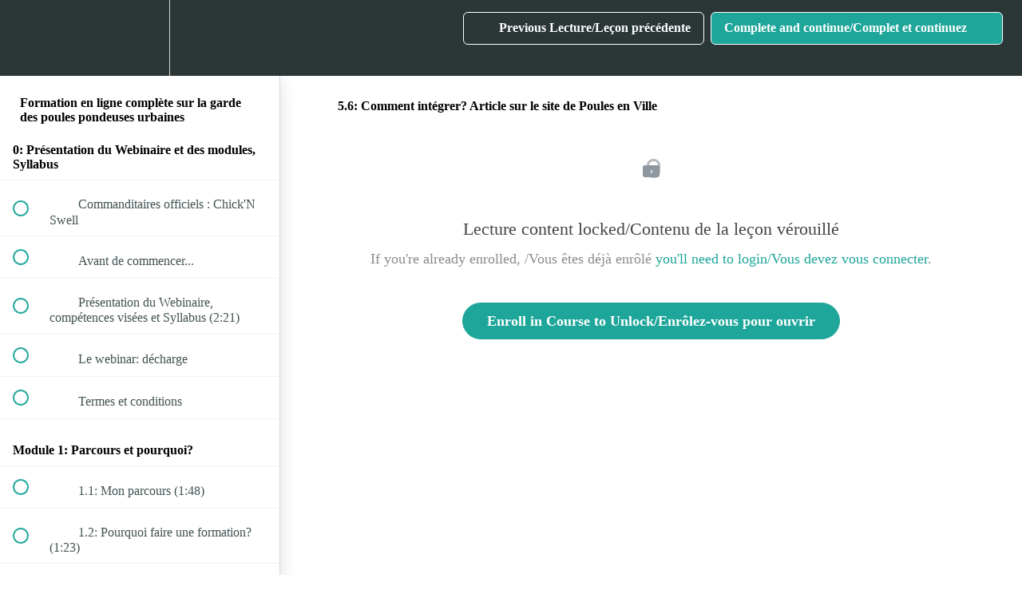

--- FILE ---
content_type: text/html; charset=utf-8
request_url: https://formation.poulesenville.com/courses/formation-en-ligne-sur-la-garde-des-poules-pondeuses-urbaines/lectures/27214041
body_size: 32187
content:
<!DOCTYPE html>
<html>
  <head>
    <script src="https://releases.transloadit.com/uppy/v4.18.0/uppy.min.js"></script><link rel="stylesheet" href="https://releases.transloadit.com/uppy/v4.18.0/uppy.min.css" />
    <link href='https://static-media.hotmart.com/4gpAFue_-6GJBcoFqVTB_ZQALco=/32x32/https://uploads.teachablecdn.com/attachments/bX9WB0olQkuKVcAP1ao2_favicon.png' rel='icon' type='image/png'>

<link href='https://static-media.hotmart.com/X0kTyIpH3JTcbfzy_3SYpHf31Xw=/72x72/https://uploads.teachablecdn.com/attachments/bX9WB0olQkuKVcAP1ao2_favicon.png' rel='apple-touch-icon' type='image/png'>

<link href='https://static-media.hotmart.com/KelAZlVfmrYMtoY8jEuXbrtif6k=/144x144/https://uploads.teachablecdn.com/attachments/bX9WB0olQkuKVcAP1ao2_favicon.png' rel='apple-touch-icon' type='image/png'>

<link href='https://static-media.hotmart.com/cKaZj6SI1Z5dUiABOy45Ngn4qm8=/320x345/https://uploads.teachablecdn.com/attachments/1mrx0PLvQDqfv73mx0x7_IMG_2118+bandeau+2020.jpg' rel='apple-touch-startup-image' type='image/png'>

<link href='https://static-media.hotmart.com/ecti_Rw6v5oIXYxfjSDHWAXfB3w=/640x690/https://uploads.teachablecdn.com/attachments/1mrx0PLvQDqfv73mx0x7_IMG_2118+bandeau+2020.jpg' rel='apple-touch-startup-image' type='image/png'>

<meta name='apple-mobile-web-app-capable' content='yes' />
<meta charset="UTF-8">
<meta name="csrf-param" content="authenticity_token" />
<meta name="csrf-token" content="GpZSLgNtnjScDTXWqPCfsgNVjbqL01_hYfk7dm8JLHQvAEFaVXHADNGOvHCkgVvI9YvPo0M1ojQH-oGWNCUw_Q" />
<link rel="stylesheet" href="https://fedora.teachablecdn.com/assets/bootstrap-748e653be2be27c8e709ced95eab64a05c870fcc9544b56e33dfe1a9a539317d.css" data-turbolinks-track="true" /><link href="https://teachable-themeable.learning.teachable.com/themecss/production/base.css?_=e226468ec5fa&amp;brand_course_heading=%23ffffff&amp;brand_homepage_heading=%23ffffff&amp;brand_navbar_fixed_text=%23ffffff&amp;brand_navbar_text=%23ffffff&amp;logged_out_homepage_background_image_overlay=0.0&amp;logged_out_homepage_background_image_url=https%3A%2F%2Fuploads.teachablecdn.com%2Fattachments%2F1mrx0PLvQDqfv73mx0x7_IMG_2118%2Bbandeau%2B2020.jpg" rel="stylesheet" data-turbolinks-track="true"></link>
<title>5.6: Comment intégrer? Article sur le site de Poules en Ville | Poules</title>
<meta name="description" content="Tout ce qu&#39;il faut savoir pour bien planifier votre projet et apprendre comment prendre soin de vos poules!">
<link rel="canonical" href="https://formation.poulesenville.com/courses/698905/lectures/27214041">
<meta property="og:description" content="Tout ce qu&#39;il faut savoir pour bien planifier votre projet et apprendre comment prendre soin de vos poules!">
<meta property="og:image" content="https://uploads.teachablecdn.com/attachments/tMU9fLKiQXS3lGqOjX8v_visuel+formation+enligne+oct+22.jpg">
<meta property="og:title" content="5.6: Comment intégrer? Article sur le site de Poules en Ville">
<meta property="og:type" content="website">
<meta property="og:url" content="https://formation.poulesenville.com/courses/698905/lectures/27214041">
<meta name="brand_video_player_color" content="#09A59A">
<meta name="site_title" content="Poules en Ville/ Urban Chicken Coops">
<style></style>
<script src='//fast.wistia.com/assets/external/E-v1.js'></script>
<script
  src='https://www.recaptcha.net/recaptcha/api.js'
  async
  defer></script>



      <meta name="asset_host" content="https://fedora.teachablecdn.com">
     <script>
  (function () {
    const origCreateElement = Document.prototype.createElement;
    Document.prototype.createElement = function () {
      const el = origCreateElement.apply(this, arguments);
      if (arguments[0].toLowerCase() === "video") {
        const observer = new MutationObserver(() => {
          if (
            el.src &&
            el.src.startsWith("data:video") &&
            el.autoplay &&
            el.style.display === "none"
          ) {
            el.removeAttribute("autoplay");
            el.autoplay = false;
            el.style.display = "none";
            observer.disconnect();
          }
        });
        observer.observe(el, {
          attributes: true,
          attributeFilter: ["src", "autoplay", "style"],
        });
      }
      return el;
    };
  })();
</script>
<script src="https://fedora.teachablecdn.com/packs/student-globals--1463f1f1bdf1bb9a431c.js"></script><script src="https://fedora.teachablecdn.com/packs/student-legacy--38db0977d3748059802d.js"></script><script src="https://fedora.teachablecdn.com/packs/student--e4ea9b8f25228072afe8.js"></script>
<meta id='iris-url' data-iris-url=https://eventable.internal.teachable.com />
<script type="text/javascript">
  window.heap=window.heap||[],heap.load=function(e,t){window.heap.appid=e,window.heap.config=t=t||{};var r=document.createElement("script");r.type="text/javascript",r.async=!0,r.src="https://cdn.heapanalytics.com/js/heap-"+e+".js";var a=document.getElementsByTagName("script")[0];a.parentNode.insertBefore(r,a);for(var n=function(e){return function(){heap.push([e].concat(Array.prototype.slice.call(arguments,0)))}},p=["addEventProperties","addUserProperties","clearEventProperties","identify","resetIdentity","removeEventProperty","setEventProperties","track","unsetEventProperty"],o=0;o<p.length;o++)heap[p[o]]=n(p[o])},heap.load("318805607");
  window.heapShouldTrackUser = true;
</script>


<script type="text/javascript">
  var _user_id = ''; // Set to the user's ID, username, or email address, or '' if not yet known.
  var _session_id = '6cc7ad9b3e9e3597c3dc0dfa9df27849'; // Set to a unique session ID for the visitor's current browsing session.

  var _sift = window._sift = window._sift || [];
  _sift.push(['_setAccount', '2e541754ec']);
  _sift.push(['_setUserId', _user_id]);
  _sift.push(['_setSessionId', _session_id]);
  _sift.push(['_trackPageview']);

  (function() {
    function ls() {
      var e = document.createElement('script');
      e.src = 'https://cdn.sift.com/s.js';
      document.body.appendChild(e);
    }
    if (window.attachEvent) {
      window.attachEvent('onload', ls);
    } else {
      window.addEventListener('load', ls, false);
    }
  })();
</script>





<!-- Google tag (gtag.js) -->
<script async src="https://www.googletagmanager.com/gtag/js?id=G-SL8LSCXHSV"></script>
<script>
  window.dataLayer = window.dataLayer || [];
  function gtag(){dataLayer.push(arguments);}
  gtag('js', new Date());

  gtag('config', 'G-SL8LSCXHSV', {
    'user_id': '',
    'school_id': '447279',
    'school_domain': 'formation.poulesenville.com'
  });
</script>

<!-- Facebook Pixel Code -->
<script>
  var ownerPixelId = '1004365886311641'
  !function(f,b,e,v,n,t,s)
  {if(f.fbq)return;n=f.fbq=function(){n.callMethod?
  n.callMethod.apply(n,arguments):n.queue.push(arguments)};
  if(!f.fbq)f.fbq=n;n.push=n;n.loaded=!0;n.version='2.0';
  n.queue=[];t=b.createElement(e);t.async=!0;
  t.src=v;s=b.getElementsByTagName(e)[0];
  s.parentNode.insertBefore(t,s)}(window, document,'script',
  'https://connect.facebook.net/en_US/fbevents.js');
  fbq('dataProcessingOptions', ['LDU'], 0, 0);
  fbq('init', '1004365886311641');
  fbq('track', 'PageView');
</script>
<noscript>
  <img height="1" width="1" style="display:none" src="https://www.facebook.com/tr?id=1004365886311641&ev=PageView&noscript=1"/>
</noscript>

<!-- End Facebook Pixel Code -->


<meta http-equiv="X-UA-Compatible" content="IE=edge">
<script type="text/javascript">window.NREUM||(NREUM={});NREUM.info={"beacon":"bam.nr-data.net","errorBeacon":"bam.nr-data.net","licenseKey":"NRBR-08e3a2ada38dc55a529","applicationID":"1065060701","transactionName":"dAxdTUFZXVQEQh0JAFQXRktWRR5LCV9F","queueTime":0,"applicationTime":273,"agent":""}</script>
<script type="text/javascript">(window.NREUM||(NREUM={})).init={privacy:{cookies_enabled:true},ajax:{deny_list:["bam.nr-data.net"]},feature_flags:["soft_nav"],distributed_tracing:{enabled:true}};(window.NREUM||(NREUM={})).loader_config={agentID:"1103368432",accountID:"4102727",trustKey:"27503",xpid:"UAcHU1FRDxABVFdXBwcHUVQA",licenseKey:"NRBR-08e3a2ada38dc55a529",applicationID:"1065060701",browserID:"1103368432"};;/*! For license information please see nr-loader-spa-1.308.0.min.js.LICENSE.txt */
(()=>{var e,t,r={384:(e,t,r)=>{"use strict";r.d(t,{NT:()=>a,US:()=>u,Zm:()=>o,bQ:()=>d,dV:()=>c,pV:()=>l});var n=r(6154),i=r(1863),s=r(1910);const a={beacon:"bam.nr-data.net",errorBeacon:"bam.nr-data.net"};function o(){return n.gm.NREUM||(n.gm.NREUM={}),void 0===n.gm.newrelic&&(n.gm.newrelic=n.gm.NREUM),n.gm.NREUM}function c(){let e=o();return e.o||(e.o={ST:n.gm.setTimeout,SI:n.gm.setImmediate||n.gm.setInterval,CT:n.gm.clearTimeout,XHR:n.gm.XMLHttpRequest,REQ:n.gm.Request,EV:n.gm.Event,PR:n.gm.Promise,MO:n.gm.MutationObserver,FETCH:n.gm.fetch,WS:n.gm.WebSocket},(0,s.i)(...Object.values(e.o))),e}function d(e,t){let r=o();r.initializedAgents??={},t.initializedAt={ms:(0,i.t)(),date:new Date},r.initializedAgents[e]=t}function u(e,t){o()[e]=t}function l(){return function(){let e=o();const t=e.info||{};e.info={beacon:a.beacon,errorBeacon:a.errorBeacon,...t}}(),function(){let e=o();const t=e.init||{};e.init={...t}}(),c(),function(){let e=o();const t=e.loader_config||{};e.loader_config={...t}}(),o()}},782:(e,t,r)=>{"use strict";r.d(t,{T:()=>n});const n=r(860).K7.pageViewTiming},860:(e,t,r)=>{"use strict";r.d(t,{$J:()=>u,K7:()=>c,P3:()=>d,XX:()=>i,Yy:()=>o,df:()=>s,qY:()=>n,v4:()=>a});const n="events",i="jserrors",s="browser/blobs",a="rum",o="browser/logs",c={ajax:"ajax",genericEvents:"generic_events",jserrors:i,logging:"logging",metrics:"metrics",pageAction:"page_action",pageViewEvent:"page_view_event",pageViewTiming:"page_view_timing",sessionReplay:"session_replay",sessionTrace:"session_trace",softNav:"soft_navigations",spa:"spa"},d={[c.pageViewEvent]:1,[c.pageViewTiming]:2,[c.metrics]:3,[c.jserrors]:4,[c.spa]:5,[c.ajax]:6,[c.sessionTrace]:7,[c.softNav]:8,[c.sessionReplay]:9,[c.logging]:10,[c.genericEvents]:11},u={[c.pageViewEvent]:a,[c.pageViewTiming]:n,[c.ajax]:n,[c.spa]:n,[c.softNav]:n,[c.metrics]:i,[c.jserrors]:i,[c.sessionTrace]:s,[c.sessionReplay]:s,[c.logging]:o,[c.genericEvents]:"ins"}},944:(e,t,r)=>{"use strict";r.d(t,{R:()=>i});var n=r(3241);function i(e,t){"function"==typeof console.debug&&(console.debug("New Relic Warning: https://github.com/newrelic/newrelic-browser-agent/blob/main/docs/warning-codes.md#".concat(e),t),(0,n.W)({agentIdentifier:null,drained:null,type:"data",name:"warn",feature:"warn",data:{code:e,secondary:t}}))}},993:(e,t,r)=>{"use strict";r.d(t,{A$:()=>s,ET:()=>a,TZ:()=>o,p_:()=>i});var n=r(860);const i={ERROR:"ERROR",WARN:"WARN",INFO:"INFO",DEBUG:"DEBUG",TRACE:"TRACE"},s={OFF:0,ERROR:1,WARN:2,INFO:3,DEBUG:4,TRACE:5},a="log",o=n.K7.logging},1541:(e,t,r)=>{"use strict";r.d(t,{U:()=>i,f:()=>n});const n={MFE:"MFE",BA:"BA"};function i(e,t){if(2!==t?.harvestEndpointVersion)return{};const r=t.agentRef.runtime.appMetadata.agents[0].entityGuid;return e?{"source.id":e.id,"source.name":e.name,"source.type":e.type,"parent.id":e.parent?.id||r,"parent.type":e.parent?.type||n.BA}:{"entity.guid":r,appId:t.agentRef.info.applicationID}}},1687:(e,t,r)=>{"use strict";r.d(t,{Ak:()=>d,Ze:()=>h,x3:()=>u});var n=r(3241),i=r(7836),s=r(3606),a=r(860),o=r(2646);const c={};function d(e,t){const r={staged:!1,priority:a.P3[t]||0};l(e),c[e].get(t)||c[e].set(t,r)}function u(e,t){e&&c[e]&&(c[e].get(t)&&c[e].delete(t),p(e,t,!1),c[e].size&&f(e))}function l(e){if(!e)throw new Error("agentIdentifier required");c[e]||(c[e]=new Map)}function h(e="",t="feature",r=!1){if(l(e),!e||!c[e].get(t)||r)return p(e,t);c[e].get(t).staged=!0,f(e)}function f(e){const t=Array.from(c[e]);t.every(([e,t])=>t.staged)&&(t.sort((e,t)=>e[1].priority-t[1].priority),t.forEach(([t])=>{c[e].delete(t),p(e,t)}))}function p(e,t,r=!0){const a=e?i.ee.get(e):i.ee,c=s.i.handlers;if(!a.aborted&&a.backlog&&c){if((0,n.W)({agentIdentifier:e,type:"lifecycle",name:"drain",feature:t}),r){const e=a.backlog[t],r=c[t];if(r){for(let t=0;e&&t<e.length;++t)g(e[t],r);Object.entries(r).forEach(([e,t])=>{Object.values(t||{}).forEach(t=>{t[0]?.on&&t[0]?.context()instanceof o.y&&t[0].on(e,t[1])})})}}a.isolatedBacklog||delete c[t],a.backlog[t]=null,a.emit("drain-"+t,[])}}function g(e,t){var r=e[1];Object.values(t[r]||{}).forEach(t=>{var r=e[0];if(t[0]===r){var n=t[1],i=e[3],s=e[2];n.apply(i,s)}})}},1738:(e,t,r)=>{"use strict";r.d(t,{U:()=>f,Y:()=>h});var n=r(3241),i=r(9908),s=r(1863),a=r(944),o=r(5701),c=r(3969),d=r(8362),u=r(860),l=r(4261);function h(e,t,r,s){const h=s||r;!h||h[e]&&h[e]!==d.d.prototype[e]||(h[e]=function(){(0,i.p)(c.xV,["API/"+e+"/called"],void 0,u.K7.metrics,r.ee),(0,n.W)({agentIdentifier:r.agentIdentifier,drained:!!o.B?.[r.agentIdentifier],type:"data",name:"api",feature:l.Pl+e,data:{}});try{return t.apply(this,arguments)}catch(e){(0,a.R)(23,e)}})}function f(e,t,r,n,a){const o=e.info;null===r?delete o.jsAttributes[t]:o.jsAttributes[t]=r,(a||null===r)&&(0,i.p)(l.Pl+n,[(0,s.t)(),t,r],void 0,"session",e.ee)}},1741:(e,t,r)=>{"use strict";r.d(t,{W:()=>s});var n=r(944),i=r(4261);class s{#e(e,...t){if(this[e]!==s.prototype[e])return this[e](...t);(0,n.R)(35,e)}addPageAction(e,t){return this.#e(i.hG,e,t)}register(e){return this.#e(i.eY,e)}recordCustomEvent(e,t){return this.#e(i.fF,e,t)}setPageViewName(e,t){return this.#e(i.Fw,e,t)}setCustomAttribute(e,t,r){return this.#e(i.cD,e,t,r)}noticeError(e,t){return this.#e(i.o5,e,t)}setUserId(e,t=!1){return this.#e(i.Dl,e,t)}setApplicationVersion(e){return this.#e(i.nb,e)}setErrorHandler(e){return this.#e(i.bt,e)}addRelease(e,t){return this.#e(i.k6,e,t)}log(e,t){return this.#e(i.$9,e,t)}start(){return this.#e(i.d3)}finished(e){return this.#e(i.BL,e)}recordReplay(){return this.#e(i.CH)}pauseReplay(){return this.#e(i.Tb)}addToTrace(e){return this.#e(i.U2,e)}setCurrentRouteName(e){return this.#e(i.PA,e)}interaction(e){return this.#e(i.dT,e)}wrapLogger(e,t,r){return this.#e(i.Wb,e,t,r)}measure(e,t){return this.#e(i.V1,e,t)}consent(e){return this.#e(i.Pv,e)}}},1863:(e,t,r)=>{"use strict";function n(){return Math.floor(performance.now())}r.d(t,{t:()=>n})},1910:(e,t,r)=>{"use strict";r.d(t,{i:()=>s});var n=r(944);const i=new Map;function s(...e){return e.every(e=>{if(i.has(e))return i.get(e);const t="function"==typeof e?e.toString():"",r=t.includes("[native code]"),s=t.includes("nrWrapper");return r||s||(0,n.R)(64,e?.name||t),i.set(e,r),r})}},2555:(e,t,r)=>{"use strict";r.d(t,{D:()=>o,f:()=>a});var n=r(384),i=r(8122);const s={beacon:n.NT.beacon,errorBeacon:n.NT.errorBeacon,licenseKey:void 0,applicationID:void 0,sa:void 0,queueTime:void 0,applicationTime:void 0,ttGuid:void 0,user:void 0,account:void 0,product:void 0,extra:void 0,jsAttributes:{},userAttributes:void 0,atts:void 0,transactionName:void 0,tNamePlain:void 0};function a(e){try{return!!e.licenseKey&&!!e.errorBeacon&&!!e.applicationID}catch(e){return!1}}const o=e=>(0,i.a)(e,s)},2614:(e,t,r)=>{"use strict";r.d(t,{BB:()=>a,H3:()=>n,g:()=>d,iL:()=>c,tS:()=>o,uh:()=>i,wk:()=>s});const n="NRBA",i="SESSION",s=144e5,a=18e5,o={STARTED:"session-started",PAUSE:"session-pause",RESET:"session-reset",RESUME:"session-resume",UPDATE:"session-update"},c={SAME_TAB:"same-tab",CROSS_TAB:"cross-tab"},d={OFF:0,FULL:1,ERROR:2}},2646:(e,t,r)=>{"use strict";r.d(t,{y:()=>n});class n{constructor(e){this.contextId=e}}},2843:(e,t,r)=>{"use strict";r.d(t,{G:()=>s,u:()=>i});var n=r(3878);function i(e,t=!1,r,i){(0,n.DD)("visibilitychange",function(){if(t)return void("hidden"===document.visibilityState&&e());e(document.visibilityState)},r,i)}function s(e,t,r){(0,n.sp)("pagehide",e,t,r)}},3241:(e,t,r)=>{"use strict";r.d(t,{W:()=>s});var n=r(6154);const i="newrelic";function s(e={}){try{n.gm.dispatchEvent(new CustomEvent(i,{detail:e}))}catch(e){}}},3304:(e,t,r)=>{"use strict";r.d(t,{A:()=>s});var n=r(7836);const i=()=>{const e=new WeakSet;return(t,r)=>{if("object"==typeof r&&null!==r){if(e.has(r))return;e.add(r)}return r}};function s(e){try{return JSON.stringify(e,i())??""}catch(e){try{n.ee.emit("internal-error",[e])}catch(e){}return""}}},3333:(e,t,r)=>{"use strict";r.d(t,{$v:()=>u,TZ:()=>n,Xh:()=>c,Zp:()=>i,kd:()=>d,mq:()=>o,nf:()=>a,qN:()=>s});const n=r(860).K7.genericEvents,i=["auxclick","click","copy","keydown","paste","scrollend"],s=["focus","blur"],a=4,o=1e3,c=2e3,d=["PageAction","UserAction","BrowserPerformance"],u={RESOURCES:"experimental.resources",REGISTER:"register"}},3434:(e,t,r)=>{"use strict";r.d(t,{Jt:()=>s,YM:()=>d});var n=r(7836),i=r(5607);const s="nr@original:".concat(i.W),a=50;var o=Object.prototype.hasOwnProperty,c=!1;function d(e,t){return e||(e=n.ee),r.inPlace=function(e,t,n,i,s){n||(n="");const a="-"===n.charAt(0);for(let o=0;o<t.length;o++){const c=t[o],d=e[c];l(d)||(e[c]=r(d,a?c+n:n,i,c,s))}},r.flag=s,r;function r(t,r,n,c,d){return l(t)?t:(r||(r=""),nrWrapper[s]=t,function(e,t,r){if(Object.defineProperty&&Object.keys)try{return Object.keys(e).forEach(function(r){Object.defineProperty(t,r,{get:function(){return e[r]},set:function(t){return e[r]=t,t}})}),t}catch(e){u([e],r)}for(var n in e)o.call(e,n)&&(t[n]=e[n])}(t,nrWrapper,e),nrWrapper);function nrWrapper(){var s,o,l,h;let f;try{o=this,s=[...arguments],l="function"==typeof n?n(s,o):n||{}}catch(t){u([t,"",[s,o,c],l],e)}i(r+"start",[s,o,c],l,d);const p=performance.now();let g;try{return h=t.apply(o,s),g=performance.now(),h}catch(e){throw g=performance.now(),i(r+"err",[s,o,e],l,d),f=e,f}finally{const e=g-p,t={start:p,end:g,duration:e,isLongTask:e>=a,methodName:c,thrownError:f};t.isLongTask&&i("long-task",[t,o],l,d),i(r+"end",[s,o,h],l,d)}}}function i(r,n,i,s){if(!c||t){var a=c;c=!0;try{e.emit(r,n,i,t,s)}catch(t){u([t,r,n,i],e)}c=a}}}function u(e,t){t||(t=n.ee);try{t.emit("internal-error",e)}catch(e){}}function l(e){return!(e&&"function"==typeof e&&e.apply&&!e[s])}},3606:(e,t,r)=>{"use strict";r.d(t,{i:()=>s});var n=r(9908);s.on=a;var i=s.handlers={};function s(e,t,r,s){a(s||n.d,i,e,t,r)}function a(e,t,r,i,s){s||(s="feature"),e||(e=n.d);var a=t[s]=t[s]||{};(a[r]=a[r]||[]).push([e,i])}},3738:(e,t,r)=>{"use strict";r.d(t,{He:()=>i,Kp:()=>o,Lc:()=>d,Rz:()=>u,TZ:()=>n,bD:()=>s,d3:()=>a,jx:()=>l,sl:()=>h,uP:()=>c});const n=r(860).K7.sessionTrace,i="bstResource",s="resource",a="-start",o="-end",c="fn"+a,d="fn"+o,u="pushState",l=1e3,h=3e4},3785:(e,t,r)=>{"use strict";r.d(t,{R:()=>c,b:()=>d});var n=r(9908),i=r(1863),s=r(860),a=r(3969),o=r(993);function c(e,t,r={},c=o.p_.INFO,d=!0,u,l=(0,i.t)()){(0,n.p)(a.xV,["API/logging/".concat(c.toLowerCase(),"/called")],void 0,s.K7.metrics,e),(0,n.p)(o.ET,[l,t,r,c,d,u],void 0,s.K7.logging,e)}function d(e){return"string"==typeof e&&Object.values(o.p_).some(t=>t===e.toUpperCase().trim())}},3878:(e,t,r)=>{"use strict";function n(e,t){return{capture:e,passive:!1,signal:t}}function i(e,t,r=!1,i){window.addEventListener(e,t,n(r,i))}function s(e,t,r=!1,i){document.addEventListener(e,t,n(r,i))}r.d(t,{DD:()=>s,jT:()=>n,sp:()=>i})},3962:(e,t,r)=>{"use strict";r.d(t,{AM:()=>a,O2:()=>l,OV:()=>s,Qu:()=>h,TZ:()=>c,ih:()=>f,pP:()=>o,t1:()=>u,tC:()=>i,wD:()=>d});var n=r(860);const i=["click","keydown","submit"],s="popstate",a="api",o="initialPageLoad",c=n.K7.softNav,d=5e3,u=500,l={INITIAL_PAGE_LOAD:"",ROUTE_CHANGE:1,UNSPECIFIED:2},h={INTERACTION:1,AJAX:2,CUSTOM_END:3,CUSTOM_TRACER:4},f={IP:"in progress",PF:"pending finish",FIN:"finished",CAN:"cancelled"}},3969:(e,t,r)=>{"use strict";r.d(t,{TZ:()=>n,XG:()=>o,rs:()=>i,xV:()=>a,z_:()=>s});const n=r(860).K7.metrics,i="sm",s="cm",a="storeSupportabilityMetrics",o="storeEventMetrics"},4234:(e,t,r)=>{"use strict";r.d(t,{W:()=>s});var n=r(7836),i=r(1687);class s{constructor(e,t){this.agentIdentifier=e,this.ee=n.ee.get(e),this.featureName=t,this.blocked=!1}deregisterDrain(){(0,i.x3)(this.agentIdentifier,this.featureName)}}},4261:(e,t,r)=>{"use strict";r.d(t,{$9:()=>u,BL:()=>c,CH:()=>p,Dl:()=>R,Fw:()=>w,PA:()=>v,Pl:()=>n,Pv:()=>A,Tb:()=>h,U2:()=>a,V1:()=>E,Wb:()=>T,bt:()=>y,cD:()=>b,d3:()=>x,dT:()=>d,eY:()=>g,fF:()=>f,hG:()=>s,hw:()=>i,k6:()=>o,nb:()=>m,o5:()=>l});const n="api-",i=n+"ixn-",s="addPageAction",a="addToTrace",o="addRelease",c="finished",d="interaction",u="log",l="noticeError",h="pauseReplay",f="recordCustomEvent",p="recordReplay",g="register",m="setApplicationVersion",v="setCurrentRouteName",b="setCustomAttribute",y="setErrorHandler",w="setPageViewName",R="setUserId",x="start",T="wrapLogger",E="measure",A="consent"},5205:(e,t,r)=>{"use strict";r.d(t,{j:()=>S});var n=r(384),i=r(1741);var s=r(2555),a=r(3333);const o=e=>{if(!e||"string"!=typeof e)return!1;try{document.createDocumentFragment().querySelector(e)}catch{return!1}return!0};var c=r(2614),d=r(944),u=r(8122);const l="[data-nr-mask]",h=e=>(0,u.a)(e,(()=>{const e={feature_flags:[],experimental:{allow_registered_children:!1,resources:!1},mask_selector:"*",block_selector:"[data-nr-block]",mask_input_options:{color:!1,date:!1,"datetime-local":!1,email:!1,month:!1,number:!1,range:!1,search:!1,tel:!1,text:!1,time:!1,url:!1,week:!1,textarea:!1,select:!1,password:!0}};return{ajax:{deny_list:void 0,block_internal:!0,enabled:!0,autoStart:!0},api:{get allow_registered_children(){return e.feature_flags.includes(a.$v.REGISTER)||e.experimental.allow_registered_children},set allow_registered_children(t){e.experimental.allow_registered_children=t},duplicate_registered_data:!1},browser_consent_mode:{enabled:!1},distributed_tracing:{enabled:void 0,exclude_newrelic_header:void 0,cors_use_newrelic_header:void 0,cors_use_tracecontext_headers:void 0,allowed_origins:void 0},get feature_flags(){return e.feature_flags},set feature_flags(t){e.feature_flags=t},generic_events:{enabled:!0,autoStart:!0},harvest:{interval:30},jserrors:{enabled:!0,autoStart:!0},logging:{enabled:!0,autoStart:!0},metrics:{enabled:!0,autoStart:!0},obfuscate:void 0,page_action:{enabled:!0},page_view_event:{enabled:!0,autoStart:!0},page_view_timing:{enabled:!0,autoStart:!0},performance:{capture_marks:!1,capture_measures:!1,capture_detail:!0,resources:{get enabled(){return e.feature_flags.includes(a.$v.RESOURCES)||e.experimental.resources},set enabled(t){e.experimental.resources=t},asset_types:[],first_party_domains:[],ignore_newrelic:!0}},privacy:{cookies_enabled:!0},proxy:{assets:void 0,beacon:void 0},session:{expiresMs:c.wk,inactiveMs:c.BB},session_replay:{autoStart:!0,enabled:!1,preload:!1,sampling_rate:10,error_sampling_rate:100,collect_fonts:!1,inline_images:!1,fix_stylesheets:!0,mask_all_inputs:!0,get mask_text_selector(){return e.mask_selector},set mask_text_selector(t){o(t)?e.mask_selector="".concat(t,",").concat(l):""===t||null===t?e.mask_selector=l:(0,d.R)(5,t)},get block_class(){return"nr-block"},get ignore_class(){return"nr-ignore"},get mask_text_class(){return"nr-mask"},get block_selector(){return e.block_selector},set block_selector(t){o(t)?e.block_selector+=",".concat(t):""!==t&&(0,d.R)(6,t)},get mask_input_options(){return e.mask_input_options},set mask_input_options(t){t&&"object"==typeof t?e.mask_input_options={...t,password:!0}:(0,d.R)(7,t)}},session_trace:{enabled:!0,autoStart:!0},soft_navigations:{enabled:!0,autoStart:!0},spa:{enabled:!0,autoStart:!0},ssl:void 0,user_actions:{enabled:!0,elementAttributes:["id","className","tagName","type"]}}})());var f=r(6154),p=r(9324);let g=0;const m={buildEnv:p.F3,distMethod:p.Xs,version:p.xv,originTime:f.WN},v={consented:!1},b={appMetadata:{},get consented(){return this.session?.state?.consent||v.consented},set consented(e){v.consented=e},customTransaction:void 0,denyList:void 0,disabled:!1,harvester:void 0,isolatedBacklog:!1,isRecording:!1,loaderType:void 0,maxBytes:3e4,obfuscator:void 0,onerror:void 0,ptid:void 0,releaseIds:{},session:void 0,timeKeeper:void 0,registeredEntities:[],jsAttributesMetadata:{bytes:0},get harvestCount(){return++g}},y=e=>{const t=(0,u.a)(e,b),r=Object.keys(m).reduce((e,t)=>(e[t]={value:m[t],writable:!1,configurable:!0,enumerable:!0},e),{});return Object.defineProperties(t,r)};var w=r(5701);const R=e=>{const t=e.startsWith("http");e+="/",r.p=t?e:"https://"+e};var x=r(7836),T=r(3241);const E={accountID:void 0,trustKey:void 0,agentID:void 0,licenseKey:void 0,applicationID:void 0,xpid:void 0},A=e=>(0,u.a)(e,E),_=new Set;function S(e,t={},r,a){let{init:o,info:c,loader_config:d,runtime:u={},exposed:l=!0}=t;if(!c){const e=(0,n.pV)();o=e.init,c=e.info,d=e.loader_config}e.init=h(o||{}),e.loader_config=A(d||{}),c.jsAttributes??={},f.bv&&(c.jsAttributes.isWorker=!0),e.info=(0,s.D)(c);const p=e.init,g=[c.beacon,c.errorBeacon];_.has(e.agentIdentifier)||(p.proxy.assets&&(R(p.proxy.assets),g.push(p.proxy.assets)),p.proxy.beacon&&g.push(p.proxy.beacon),e.beacons=[...g],function(e){const t=(0,n.pV)();Object.getOwnPropertyNames(i.W.prototype).forEach(r=>{const n=i.W.prototype[r];if("function"!=typeof n||"constructor"===n)return;let s=t[r];e[r]&&!1!==e.exposed&&"micro-agent"!==e.runtime?.loaderType&&(t[r]=(...t)=>{const n=e[r](...t);return s?s(...t):n})})}(e),(0,n.US)("activatedFeatures",w.B)),u.denyList=[...p.ajax.deny_list||[],...p.ajax.block_internal?g:[]],u.ptid=e.agentIdentifier,u.loaderType=r,e.runtime=y(u),_.has(e.agentIdentifier)||(e.ee=x.ee.get(e.agentIdentifier),e.exposed=l,(0,T.W)({agentIdentifier:e.agentIdentifier,drained:!!w.B?.[e.agentIdentifier],type:"lifecycle",name:"initialize",feature:void 0,data:e.config})),_.add(e.agentIdentifier)}},5270:(e,t,r)=>{"use strict";r.d(t,{Aw:()=>a,SR:()=>s,rF:()=>o});var n=r(384),i=r(7767);function s(e){return!!(0,n.dV)().o.MO&&(0,i.V)(e)&&!0===e?.session_trace.enabled}function a(e){return!0===e?.session_replay.preload&&s(e)}function o(e,t){try{if("string"==typeof t?.type){if("password"===t.type.toLowerCase())return"*".repeat(e?.length||0);if(void 0!==t?.dataset?.nrUnmask||t?.classList?.contains("nr-unmask"))return e}}catch(e){}return"string"==typeof e?e.replace(/[\S]/g,"*"):"*".repeat(e?.length||0)}},5289:(e,t,r)=>{"use strict";r.d(t,{GG:()=>a,Qr:()=>c,sB:()=>o});var n=r(3878),i=r(6389);function s(){return"undefined"==typeof document||"complete"===document.readyState}function a(e,t){if(s())return e();const r=(0,i.J)(e),a=setInterval(()=>{s()&&(clearInterval(a),r())},500);(0,n.sp)("load",r,t)}function o(e){if(s())return e();(0,n.DD)("DOMContentLoaded",e)}function c(e){if(s())return e();(0,n.sp)("popstate",e)}},5607:(e,t,r)=>{"use strict";r.d(t,{W:()=>n});const n=(0,r(9566).bz)()},5701:(e,t,r)=>{"use strict";r.d(t,{B:()=>s,t:()=>a});var n=r(3241);const i=new Set,s={};function a(e,t){const r=t.agentIdentifier;s[r]??={},e&&"object"==typeof e&&(i.has(r)||(t.ee.emit("rumresp",[e]),s[r]=e,i.add(r),(0,n.W)({agentIdentifier:r,loaded:!0,drained:!0,type:"lifecycle",name:"load",feature:void 0,data:e})))}},6154:(e,t,r)=>{"use strict";r.d(t,{OF:()=>d,RI:()=>i,WN:()=>h,bv:()=>s,eN:()=>f,gm:()=>a,lR:()=>l,m:()=>c,mw:()=>o,sb:()=>u});var n=r(1863);const i="undefined"!=typeof window&&!!window.document,s="undefined"!=typeof WorkerGlobalScope&&("undefined"!=typeof self&&self instanceof WorkerGlobalScope&&self.navigator instanceof WorkerNavigator||"undefined"!=typeof globalThis&&globalThis instanceof WorkerGlobalScope&&globalThis.navigator instanceof WorkerNavigator),a=i?window:"undefined"!=typeof WorkerGlobalScope&&("undefined"!=typeof self&&self instanceof WorkerGlobalScope&&self||"undefined"!=typeof globalThis&&globalThis instanceof WorkerGlobalScope&&globalThis),o=Boolean("hidden"===a?.document?.visibilityState),c=""+a?.location,d=/iPad|iPhone|iPod/.test(a.navigator?.userAgent),u=d&&"undefined"==typeof SharedWorker,l=(()=>{const e=a.navigator?.userAgent?.match(/Firefox[/\s](\d+\.\d+)/);return Array.isArray(e)&&e.length>=2?+e[1]:0})(),h=Date.now()-(0,n.t)(),f=()=>"undefined"!=typeof PerformanceNavigationTiming&&a?.performance?.getEntriesByType("navigation")?.[0]?.responseStart},6344:(e,t,r)=>{"use strict";r.d(t,{BB:()=>u,Qb:()=>l,TZ:()=>i,Ug:()=>a,Vh:()=>s,_s:()=>o,bc:()=>d,yP:()=>c});var n=r(2614);const i=r(860).K7.sessionReplay,s="errorDuringReplay",a=.12,o={DomContentLoaded:0,Load:1,FullSnapshot:2,IncrementalSnapshot:3,Meta:4,Custom:5},c={[n.g.ERROR]:15e3,[n.g.FULL]:3e5,[n.g.OFF]:0},d={RESET:{message:"Session was reset",sm:"Reset"},IMPORT:{message:"Recorder failed to import",sm:"Import"},TOO_MANY:{message:"429: Too Many Requests",sm:"Too-Many"},TOO_BIG:{message:"Payload was too large",sm:"Too-Big"},CROSS_TAB:{message:"Session Entity was set to OFF on another tab",sm:"Cross-Tab"},ENTITLEMENTS:{message:"Session Replay is not allowed and will not be started",sm:"Entitlement"}},u=5e3,l={API:"api",RESUME:"resume",SWITCH_TO_FULL:"switchToFull",INITIALIZE:"initialize",PRELOAD:"preload"}},6389:(e,t,r)=>{"use strict";function n(e,t=500,r={}){const n=r?.leading||!1;let i;return(...r)=>{n&&void 0===i&&(e.apply(this,r),i=setTimeout(()=>{i=clearTimeout(i)},t)),n||(clearTimeout(i),i=setTimeout(()=>{e.apply(this,r)},t))}}function i(e){let t=!1;return(...r)=>{t||(t=!0,e.apply(this,r))}}r.d(t,{J:()=>i,s:()=>n})},6630:(e,t,r)=>{"use strict";r.d(t,{T:()=>n});const n=r(860).K7.pageViewEvent},6774:(e,t,r)=>{"use strict";r.d(t,{T:()=>n});const n=r(860).K7.jserrors},7295:(e,t,r)=>{"use strict";r.d(t,{Xv:()=>a,gX:()=>i,iW:()=>s});var n=[];function i(e){if(!e||s(e))return!1;if(0===n.length)return!0;if("*"===n[0].hostname)return!1;for(var t=0;t<n.length;t++){var r=n[t];if(r.hostname.test(e.hostname)&&r.pathname.test(e.pathname))return!1}return!0}function s(e){return void 0===e.hostname}function a(e){if(n=[],e&&e.length)for(var t=0;t<e.length;t++){let r=e[t];if(!r)continue;if("*"===r)return void(n=[{hostname:"*"}]);0===r.indexOf("http://")?r=r.substring(7):0===r.indexOf("https://")&&(r=r.substring(8));const i=r.indexOf("/");let s,a;i>0?(s=r.substring(0,i),a=r.substring(i)):(s=r,a="*");let[c]=s.split(":");n.push({hostname:o(c),pathname:o(a,!0)})}}function o(e,t=!1){const r=e.replace(/[.+?^${}()|[\]\\]/g,e=>"\\"+e).replace(/\*/g,".*?");return new RegExp((t?"^":"")+r+"$")}},7485:(e,t,r)=>{"use strict";r.d(t,{D:()=>i});var n=r(6154);function i(e){if(0===(e||"").indexOf("data:"))return{protocol:"data"};try{const t=new URL(e,location.href),r={port:t.port,hostname:t.hostname,pathname:t.pathname,search:t.search,protocol:t.protocol.slice(0,t.protocol.indexOf(":")),sameOrigin:t.protocol===n.gm?.location?.protocol&&t.host===n.gm?.location?.host};return r.port&&""!==r.port||("http:"===t.protocol&&(r.port="80"),"https:"===t.protocol&&(r.port="443")),r.pathname&&""!==r.pathname?r.pathname.startsWith("/")||(r.pathname="/".concat(r.pathname)):r.pathname="/",r}catch(e){return{}}}},7699:(e,t,r)=>{"use strict";r.d(t,{It:()=>s,KC:()=>o,No:()=>i,qh:()=>a});var n=r(860);const i=16e3,s=1e6,a="SESSION_ERROR",o={[n.K7.logging]:!0,[n.K7.genericEvents]:!1,[n.K7.jserrors]:!1,[n.K7.ajax]:!1}},7767:(e,t,r)=>{"use strict";r.d(t,{V:()=>i});var n=r(6154);const i=e=>n.RI&&!0===e?.privacy.cookies_enabled},7836:(e,t,r)=>{"use strict";r.d(t,{P:()=>o,ee:()=>c});var n=r(384),i=r(8990),s=r(2646),a=r(5607);const o="nr@context:".concat(a.W),c=function e(t,r){var n={},a={},u={},l=!1;try{l=16===r.length&&d.initializedAgents?.[r]?.runtime.isolatedBacklog}catch(e){}var h={on:p,addEventListener:p,removeEventListener:function(e,t){var r=n[e];if(!r)return;for(var i=0;i<r.length;i++)r[i]===t&&r.splice(i,1)},emit:function(e,r,n,i,s){!1!==s&&(s=!0);if(c.aborted&&!i)return;t&&s&&t.emit(e,r,n);var o=f(n);g(e).forEach(e=>{e.apply(o,r)});var d=v()[a[e]];d&&d.push([h,e,r,o]);return o},get:m,listeners:g,context:f,buffer:function(e,t){const r=v();if(t=t||"feature",h.aborted)return;Object.entries(e||{}).forEach(([e,n])=>{a[n]=t,t in r||(r[t]=[])})},abort:function(){h._aborted=!0,Object.keys(h.backlog).forEach(e=>{delete h.backlog[e]})},isBuffering:function(e){return!!v()[a[e]]},debugId:r,backlog:l?{}:t&&"object"==typeof t.backlog?t.backlog:{},isolatedBacklog:l};return Object.defineProperty(h,"aborted",{get:()=>{let e=h._aborted||!1;return e||(t&&(e=t.aborted),e)}}),h;function f(e){return e&&e instanceof s.y?e:e?(0,i.I)(e,o,()=>new s.y(o)):new s.y(o)}function p(e,t){n[e]=g(e).concat(t)}function g(e){return n[e]||[]}function m(t){return u[t]=u[t]||e(h,t)}function v(){return h.backlog}}(void 0,"globalEE"),d=(0,n.Zm)();d.ee||(d.ee=c)},8122:(e,t,r)=>{"use strict";r.d(t,{a:()=>i});var n=r(944);function i(e,t){try{if(!e||"object"!=typeof e)return(0,n.R)(3);if(!t||"object"!=typeof t)return(0,n.R)(4);const r=Object.create(Object.getPrototypeOf(t),Object.getOwnPropertyDescriptors(t)),s=0===Object.keys(r).length?e:r;for(let a in s)if(void 0!==e[a])try{if(null===e[a]){r[a]=null;continue}Array.isArray(e[a])&&Array.isArray(t[a])?r[a]=Array.from(new Set([...e[a],...t[a]])):"object"==typeof e[a]&&"object"==typeof t[a]?r[a]=i(e[a],t[a]):r[a]=e[a]}catch(e){r[a]||(0,n.R)(1,e)}return r}catch(e){(0,n.R)(2,e)}}},8139:(e,t,r)=>{"use strict";r.d(t,{u:()=>h});var n=r(7836),i=r(3434),s=r(8990),a=r(6154);const o={},c=a.gm.XMLHttpRequest,d="addEventListener",u="removeEventListener",l="nr@wrapped:".concat(n.P);function h(e){var t=function(e){return(e||n.ee).get("events")}(e);if(o[t.debugId]++)return t;o[t.debugId]=1;var r=(0,i.YM)(t,!0);function h(e){r.inPlace(e,[d,u],"-",p)}function p(e,t){return e[1]}return"getPrototypeOf"in Object&&(a.RI&&f(document,h),c&&f(c.prototype,h),f(a.gm,h)),t.on(d+"-start",function(e,t){var n=e[1];if(null!==n&&("function"==typeof n||"object"==typeof n)&&"newrelic"!==e[0]){var i=(0,s.I)(n,l,function(){var e={object:function(){if("function"!=typeof n.handleEvent)return;return n.handleEvent.apply(n,arguments)},function:n}[typeof n];return e?r(e,"fn-",null,e.name||"anonymous"):n});this.wrapped=e[1]=i}}),t.on(u+"-start",function(e){e[1]=this.wrapped||e[1]}),t}function f(e,t,...r){let n=e;for(;"object"==typeof n&&!Object.prototype.hasOwnProperty.call(n,d);)n=Object.getPrototypeOf(n);n&&t(n,...r)}},8362:(e,t,r)=>{"use strict";r.d(t,{d:()=>s});var n=r(9566),i=r(1741);class s extends i.W{agentIdentifier=(0,n.LA)(16)}},8374:(e,t,r)=>{r.nc=(()=>{try{return document?.currentScript?.nonce}catch(e){}return""})()},8990:(e,t,r)=>{"use strict";r.d(t,{I:()=>i});var n=Object.prototype.hasOwnProperty;function i(e,t,r){if(n.call(e,t))return e[t];var i=r();if(Object.defineProperty&&Object.keys)try{return Object.defineProperty(e,t,{value:i,writable:!0,enumerable:!1}),i}catch(e){}return e[t]=i,i}},9119:(e,t,r)=>{"use strict";r.d(t,{L:()=>s});var n=/([^?#]*)[^#]*(#[^?]*|$).*/,i=/([^?#]*)().*/;function s(e,t){return e?e.replace(t?n:i,"$1$2"):e}},9300:(e,t,r)=>{"use strict";r.d(t,{T:()=>n});const n=r(860).K7.ajax},9324:(e,t,r)=>{"use strict";r.d(t,{AJ:()=>a,F3:()=>i,Xs:()=>s,Yq:()=>o,xv:()=>n});const n="1.308.0",i="PROD",s="CDN",a="@newrelic/rrweb",o="1.0.1"},9566:(e,t,r)=>{"use strict";r.d(t,{LA:()=>o,ZF:()=>c,bz:()=>a,el:()=>d});var n=r(6154);const i="xxxxxxxx-xxxx-4xxx-yxxx-xxxxxxxxxxxx";function s(e,t){return e?15&e[t]:16*Math.random()|0}function a(){const e=n.gm?.crypto||n.gm?.msCrypto;let t,r=0;return e&&e.getRandomValues&&(t=e.getRandomValues(new Uint8Array(30))),i.split("").map(e=>"x"===e?s(t,r++).toString(16):"y"===e?(3&s()|8).toString(16):e).join("")}function o(e){const t=n.gm?.crypto||n.gm?.msCrypto;let r,i=0;t&&t.getRandomValues&&(r=t.getRandomValues(new Uint8Array(e)));const a=[];for(var o=0;o<e;o++)a.push(s(r,i++).toString(16));return a.join("")}function c(){return o(16)}function d(){return o(32)}},9908:(e,t,r)=>{"use strict";r.d(t,{d:()=>n,p:()=>i});var n=r(7836).ee.get("handle");function i(e,t,r,i,s){s?(s.buffer([e],i),s.emit(e,t,r)):(n.buffer([e],i),n.emit(e,t,r))}}},n={};function i(e){var t=n[e];if(void 0!==t)return t.exports;var s=n[e]={exports:{}};return r[e](s,s.exports,i),s.exports}i.m=r,i.d=(e,t)=>{for(var r in t)i.o(t,r)&&!i.o(e,r)&&Object.defineProperty(e,r,{enumerable:!0,get:t[r]})},i.f={},i.e=e=>Promise.all(Object.keys(i.f).reduce((t,r)=>(i.f[r](e,t),t),[])),i.u=e=>({212:"nr-spa-compressor",249:"nr-spa-recorder",478:"nr-spa"}[e]+"-1.308.0.min.js"),i.o=(e,t)=>Object.prototype.hasOwnProperty.call(e,t),e={},t="NRBA-1.308.0.PROD:",i.l=(r,n,s,a)=>{if(e[r])e[r].push(n);else{var o,c;if(void 0!==s)for(var d=document.getElementsByTagName("script"),u=0;u<d.length;u++){var l=d[u];if(l.getAttribute("src")==r||l.getAttribute("data-webpack")==t+s){o=l;break}}if(!o){c=!0;var h={478:"sha512-RSfSVnmHk59T/uIPbdSE0LPeqcEdF4/+XhfJdBuccH5rYMOEZDhFdtnh6X6nJk7hGpzHd9Ujhsy7lZEz/ORYCQ==",249:"sha512-ehJXhmntm85NSqW4MkhfQqmeKFulra3klDyY0OPDUE+sQ3GokHlPh1pmAzuNy//3j4ac6lzIbmXLvGQBMYmrkg==",212:"sha512-B9h4CR46ndKRgMBcK+j67uSR2RCnJfGefU+A7FrgR/k42ovXy5x/MAVFiSvFxuVeEk/pNLgvYGMp1cBSK/G6Fg=="};(o=document.createElement("script")).charset="utf-8",i.nc&&o.setAttribute("nonce",i.nc),o.setAttribute("data-webpack",t+s),o.src=r,0!==o.src.indexOf(window.location.origin+"/")&&(o.crossOrigin="anonymous"),h[a]&&(o.integrity=h[a])}e[r]=[n];var f=(t,n)=>{o.onerror=o.onload=null,clearTimeout(p);var i=e[r];if(delete e[r],o.parentNode&&o.parentNode.removeChild(o),i&&i.forEach(e=>e(n)),t)return t(n)},p=setTimeout(f.bind(null,void 0,{type:"timeout",target:o}),12e4);o.onerror=f.bind(null,o.onerror),o.onload=f.bind(null,o.onload),c&&document.head.appendChild(o)}},i.r=e=>{"undefined"!=typeof Symbol&&Symbol.toStringTag&&Object.defineProperty(e,Symbol.toStringTag,{value:"Module"}),Object.defineProperty(e,"__esModule",{value:!0})},i.p="https://js-agent.newrelic.com/",(()=>{var e={38:0,788:0};i.f.j=(t,r)=>{var n=i.o(e,t)?e[t]:void 0;if(0!==n)if(n)r.push(n[2]);else{var s=new Promise((r,i)=>n=e[t]=[r,i]);r.push(n[2]=s);var a=i.p+i.u(t),o=new Error;i.l(a,r=>{if(i.o(e,t)&&(0!==(n=e[t])&&(e[t]=void 0),n)){var s=r&&("load"===r.type?"missing":r.type),a=r&&r.target&&r.target.src;o.message="Loading chunk "+t+" failed: ("+s+": "+a+")",o.name="ChunkLoadError",o.type=s,o.request=a,n[1](o)}},"chunk-"+t,t)}};var t=(t,r)=>{var n,s,[a,o,c]=r,d=0;if(a.some(t=>0!==e[t])){for(n in o)i.o(o,n)&&(i.m[n]=o[n]);if(c)c(i)}for(t&&t(r);d<a.length;d++)s=a[d],i.o(e,s)&&e[s]&&e[s][0](),e[s]=0},r=self["webpackChunk:NRBA-1.308.0.PROD"]=self["webpackChunk:NRBA-1.308.0.PROD"]||[];r.forEach(t.bind(null,0)),r.push=t.bind(null,r.push.bind(r))})(),(()=>{"use strict";i(8374);var e=i(8362),t=i(860);const r=Object.values(t.K7);var n=i(5205);var s=i(9908),a=i(1863),o=i(4261),c=i(1738);var d=i(1687),u=i(4234),l=i(5289),h=i(6154),f=i(944),p=i(5270),g=i(7767),m=i(6389),v=i(7699);class b extends u.W{constructor(e,t){super(e.agentIdentifier,t),this.agentRef=e,this.abortHandler=void 0,this.featAggregate=void 0,this.loadedSuccessfully=void 0,this.onAggregateImported=new Promise(e=>{this.loadedSuccessfully=e}),this.deferred=Promise.resolve(),!1===e.init[this.featureName].autoStart?this.deferred=new Promise((t,r)=>{this.ee.on("manual-start-all",(0,m.J)(()=>{(0,d.Ak)(e.agentIdentifier,this.featureName),t()}))}):(0,d.Ak)(e.agentIdentifier,t)}importAggregator(e,t,r={}){if(this.featAggregate)return;const n=async()=>{let n;await this.deferred;try{if((0,g.V)(e.init)){const{setupAgentSession:t}=await i.e(478).then(i.bind(i,8766));n=t(e)}}catch(e){(0,f.R)(20,e),this.ee.emit("internal-error",[e]),(0,s.p)(v.qh,[e],void 0,this.featureName,this.ee)}try{if(!this.#t(this.featureName,n,e.init))return(0,d.Ze)(this.agentIdentifier,this.featureName),void this.loadedSuccessfully(!1);const{Aggregate:i}=await t();this.featAggregate=new i(e,r),e.runtime.harvester.initializedAggregates.push(this.featAggregate),this.loadedSuccessfully(!0)}catch(e){(0,f.R)(34,e),this.abortHandler?.(),(0,d.Ze)(this.agentIdentifier,this.featureName,!0),this.loadedSuccessfully(!1),this.ee&&this.ee.abort()}};h.RI?(0,l.GG)(()=>n(),!0):n()}#t(e,r,n){if(this.blocked)return!1;switch(e){case t.K7.sessionReplay:return(0,p.SR)(n)&&!!r;case t.K7.sessionTrace:return!!r;default:return!0}}}var y=i(6630),w=i(2614),R=i(3241);class x extends b{static featureName=y.T;constructor(e){var t;super(e,y.T),this.setupInspectionEvents(e.agentIdentifier),t=e,(0,c.Y)(o.Fw,function(e,r){"string"==typeof e&&("/"!==e.charAt(0)&&(e="/"+e),t.runtime.customTransaction=(r||"http://custom.transaction")+e,(0,s.p)(o.Pl+o.Fw,[(0,a.t)()],void 0,void 0,t.ee))},t),this.importAggregator(e,()=>i.e(478).then(i.bind(i,2467)))}setupInspectionEvents(e){const t=(t,r)=>{t&&(0,R.W)({agentIdentifier:e,timeStamp:t.timeStamp,loaded:"complete"===t.target.readyState,type:"window",name:r,data:t.target.location+""})};(0,l.sB)(e=>{t(e,"DOMContentLoaded")}),(0,l.GG)(e=>{t(e,"load")}),(0,l.Qr)(e=>{t(e,"navigate")}),this.ee.on(w.tS.UPDATE,(t,r)=>{(0,R.W)({agentIdentifier:e,type:"lifecycle",name:"session",data:r})})}}var T=i(384);class E extends e.d{constructor(e){var t;(super(),h.gm)?(this.features={},(0,T.bQ)(this.agentIdentifier,this),this.desiredFeatures=new Set(e.features||[]),this.desiredFeatures.add(x),(0,n.j)(this,e,e.loaderType||"agent"),t=this,(0,c.Y)(o.cD,function(e,r,n=!1){if("string"==typeof e){if(["string","number","boolean"].includes(typeof r)||null===r)return(0,c.U)(t,e,r,o.cD,n);(0,f.R)(40,typeof r)}else(0,f.R)(39,typeof e)},t),function(e){(0,c.Y)(o.Dl,function(t,r=!1){if("string"!=typeof t&&null!==t)return void(0,f.R)(41,typeof t);const n=e.info.jsAttributes["enduser.id"];r&&null!=n&&n!==t?(0,s.p)(o.Pl+"setUserIdAndResetSession",[t],void 0,"session",e.ee):(0,c.U)(e,"enduser.id",t,o.Dl,!0)},e)}(this),function(e){(0,c.Y)(o.nb,function(t){if("string"==typeof t||null===t)return(0,c.U)(e,"application.version",t,o.nb,!1);(0,f.R)(42,typeof t)},e)}(this),function(e){(0,c.Y)(o.d3,function(){e.ee.emit("manual-start-all")},e)}(this),function(e){(0,c.Y)(o.Pv,function(t=!0){if("boolean"==typeof t){if((0,s.p)(o.Pl+o.Pv,[t],void 0,"session",e.ee),e.runtime.consented=t,t){const t=e.features.page_view_event;t.onAggregateImported.then(e=>{const r=t.featAggregate;e&&!r.sentRum&&r.sendRum()})}}else(0,f.R)(65,typeof t)},e)}(this),this.run()):(0,f.R)(21)}get config(){return{info:this.info,init:this.init,loader_config:this.loader_config,runtime:this.runtime}}get api(){return this}run(){try{const e=function(e){const t={};return r.forEach(r=>{t[r]=!!e[r]?.enabled}),t}(this.init),n=[...this.desiredFeatures];n.sort((e,r)=>t.P3[e.featureName]-t.P3[r.featureName]),n.forEach(r=>{if(!e[r.featureName]&&r.featureName!==t.K7.pageViewEvent)return;if(r.featureName===t.K7.spa)return void(0,f.R)(67);const n=function(e){switch(e){case t.K7.ajax:return[t.K7.jserrors];case t.K7.sessionTrace:return[t.K7.ajax,t.K7.pageViewEvent];case t.K7.sessionReplay:return[t.K7.sessionTrace];case t.K7.pageViewTiming:return[t.K7.pageViewEvent];default:return[]}}(r.featureName).filter(e=>!(e in this.features));n.length>0&&(0,f.R)(36,{targetFeature:r.featureName,missingDependencies:n}),this.features[r.featureName]=new r(this)})}catch(e){(0,f.R)(22,e);for(const e in this.features)this.features[e].abortHandler?.();const t=(0,T.Zm)();delete t.initializedAgents[this.agentIdentifier]?.features,delete this.sharedAggregator;return t.ee.get(this.agentIdentifier).abort(),!1}}}var A=i(2843),_=i(782);class S extends b{static featureName=_.T;constructor(e){super(e,_.T),h.RI&&((0,A.u)(()=>(0,s.p)("docHidden",[(0,a.t)()],void 0,_.T,this.ee),!0),(0,A.G)(()=>(0,s.p)("winPagehide",[(0,a.t)()],void 0,_.T,this.ee)),this.importAggregator(e,()=>i.e(478).then(i.bind(i,9917))))}}var O=i(3969);class I extends b{static featureName=O.TZ;constructor(e){super(e,O.TZ),h.RI&&document.addEventListener("securitypolicyviolation",e=>{(0,s.p)(O.xV,["Generic/CSPViolation/Detected"],void 0,this.featureName,this.ee)}),this.importAggregator(e,()=>i.e(478).then(i.bind(i,6555)))}}var N=i(6774),P=i(3878),k=i(3304);class D{constructor(e,t,r,n,i){this.name="UncaughtError",this.message="string"==typeof e?e:(0,k.A)(e),this.sourceURL=t,this.line=r,this.column=n,this.__newrelic=i}}function C(e){return M(e)?e:new D(void 0!==e?.message?e.message:e,e?.filename||e?.sourceURL,e?.lineno||e?.line,e?.colno||e?.col,e?.__newrelic,e?.cause)}function j(e){const t="Unhandled Promise Rejection: ";if(!e?.reason)return;if(M(e.reason)){try{e.reason.message.startsWith(t)||(e.reason.message=t+e.reason.message)}catch(e){}return C(e.reason)}const r=C(e.reason);return(r.message||"").startsWith(t)||(r.message=t+r.message),r}function L(e){if(e.error instanceof SyntaxError&&!/:\d+$/.test(e.error.stack?.trim())){const t=new D(e.message,e.filename,e.lineno,e.colno,e.error.__newrelic,e.cause);return t.name=SyntaxError.name,t}return M(e.error)?e.error:C(e)}function M(e){return e instanceof Error&&!!e.stack}function H(e,r,n,i,o=(0,a.t)()){"string"==typeof e&&(e=new Error(e)),(0,s.p)("err",[e,o,!1,r,n.runtime.isRecording,void 0,i],void 0,t.K7.jserrors,n.ee),(0,s.p)("uaErr",[],void 0,t.K7.genericEvents,n.ee)}var B=i(1541),K=i(993),W=i(3785);function U(e,{customAttributes:t={},level:r=K.p_.INFO}={},n,i,s=(0,a.t)()){(0,W.R)(n.ee,e,t,r,!1,i,s)}function F(e,r,n,i,c=(0,a.t)()){(0,s.p)(o.Pl+o.hG,[c,e,r,i],void 0,t.K7.genericEvents,n.ee)}function V(e,r,n,i,c=(0,a.t)()){const{start:d,end:u,customAttributes:l}=r||{},h={customAttributes:l||{}};if("object"!=typeof h.customAttributes||"string"!=typeof e||0===e.length)return void(0,f.R)(57);const p=(e,t)=>null==e?t:"number"==typeof e?e:e instanceof PerformanceMark?e.startTime:Number.NaN;if(h.start=p(d,0),h.end=p(u,c),Number.isNaN(h.start)||Number.isNaN(h.end))(0,f.R)(57);else{if(h.duration=h.end-h.start,!(h.duration<0))return(0,s.p)(o.Pl+o.V1,[h,e,i],void 0,t.K7.genericEvents,n.ee),h;(0,f.R)(58)}}function G(e,r={},n,i,c=(0,a.t)()){(0,s.p)(o.Pl+o.fF,[c,e,r,i],void 0,t.K7.genericEvents,n.ee)}function z(e){(0,c.Y)(o.eY,function(t){return Y(e,t)},e)}function Y(e,r,n){(0,f.R)(54,"newrelic.register"),r||={},r.type=B.f.MFE,r.licenseKey||=e.info.licenseKey,r.blocked=!1,r.parent=n||{},Array.isArray(r.tags)||(r.tags=[]);const i={};r.tags.forEach(e=>{"name"!==e&&"id"!==e&&(i["source.".concat(e)]=!0)}),r.isolated??=!0;let o=()=>{};const c=e.runtime.registeredEntities;if(!r.isolated){const e=c.find(({metadata:{target:{id:e}}})=>e===r.id&&!r.isolated);if(e)return e}const d=e=>{r.blocked=!0,o=e};function u(e){return"string"==typeof e&&!!e.trim()&&e.trim().length<501||"number"==typeof e}e.init.api.allow_registered_children||d((0,m.J)(()=>(0,f.R)(55))),u(r.id)&&u(r.name)||d((0,m.J)(()=>(0,f.R)(48,r)));const l={addPageAction:(t,n={})=>g(F,[t,{...i,...n},e],r),deregister:()=>{d((0,m.J)(()=>(0,f.R)(68)))},log:(t,n={})=>g(U,[t,{...n,customAttributes:{...i,...n.customAttributes||{}}},e],r),measure:(t,n={})=>g(V,[t,{...n,customAttributes:{...i,...n.customAttributes||{}}},e],r),noticeError:(t,n={})=>g(H,[t,{...i,...n},e],r),register:(t={})=>g(Y,[e,t],l.metadata.target),recordCustomEvent:(t,n={})=>g(G,[t,{...i,...n},e],r),setApplicationVersion:e=>p("application.version",e),setCustomAttribute:(e,t)=>p(e,t),setUserId:e=>p("enduser.id",e),metadata:{customAttributes:i,target:r}},h=()=>(r.blocked&&o(),r.blocked);h()||c.push(l);const p=(e,t)=>{h()||(i[e]=t)},g=(r,n,i)=>{if(h())return;const o=(0,a.t)();(0,s.p)(O.xV,["API/register/".concat(r.name,"/called")],void 0,t.K7.metrics,e.ee);try{if(e.init.api.duplicate_registered_data&&"register"!==r.name){let e=n;if(n[1]instanceof Object){const t={"child.id":i.id,"child.type":i.type};e="customAttributes"in n[1]?[n[0],{...n[1],customAttributes:{...n[1].customAttributes,...t}},...n.slice(2)]:[n[0],{...n[1],...t},...n.slice(2)]}r(...e,void 0,o)}return r(...n,i,o)}catch(e){(0,f.R)(50,e)}};return l}class Z extends b{static featureName=N.T;constructor(e){var t;super(e,N.T),t=e,(0,c.Y)(o.o5,(e,r)=>H(e,r,t),t),function(e){(0,c.Y)(o.bt,function(t){e.runtime.onerror=t},e)}(e),function(e){let t=0;(0,c.Y)(o.k6,function(e,r){++t>10||(this.runtime.releaseIds[e.slice(-200)]=(""+r).slice(-200))},e)}(e),z(e);try{this.removeOnAbort=new AbortController}catch(e){}this.ee.on("internal-error",(t,r)=>{this.abortHandler&&(0,s.p)("ierr",[C(t),(0,a.t)(),!0,{},e.runtime.isRecording,r],void 0,this.featureName,this.ee)}),h.gm.addEventListener("unhandledrejection",t=>{this.abortHandler&&(0,s.p)("err",[j(t),(0,a.t)(),!1,{unhandledPromiseRejection:1},e.runtime.isRecording],void 0,this.featureName,this.ee)},(0,P.jT)(!1,this.removeOnAbort?.signal)),h.gm.addEventListener("error",t=>{this.abortHandler&&(0,s.p)("err",[L(t),(0,a.t)(),!1,{},e.runtime.isRecording],void 0,this.featureName,this.ee)},(0,P.jT)(!1,this.removeOnAbort?.signal)),this.abortHandler=this.#r,this.importAggregator(e,()=>i.e(478).then(i.bind(i,2176)))}#r(){this.removeOnAbort?.abort(),this.abortHandler=void 0}}var q=i(8990);let X=1;function J(e){const t=typeof e;return!e||"object"!==t&&"function"!==t?-1:e===h.gm?0:(0,q.I)(e,"nr@id",function(){return X++})}function Q(e){if("string"==typeof e&&e.length)return e.length;if("object"==typeof e){if("undefined"!=typeof ArrayBuffer&&e instanceof ArrayBuffer&&e.byteLength)return e.byteLength;if("undefined"!=typeof Blob&&e instanceof Blob&&e.size)return e.size;if(!("undefined"!=typeof FormData&&e instanceof FormData))try{return(0,k.A)(e).length}catch(e){return}}}var ee=i(8139),te=i(7836),re=i(3434);const ne={},ie=["open","send"];function se(e){var t=e||te.ee;const r=function(e){return(e||te.ee).get("xhr")}(t);if(void 0===h.gm.XMLHttpRequest)return r;if(ne[r.debugId]++)return r;ne[r.debugId]=1,(0,ee.u)(t);var n=(0,re.YM)(r),i=h.gm.XMLHttpRequest,s=h.gm.MutationObserver,a=h.gm.Promise,o=h.gm.setInterval,c="readystatechange",d=["onload","onerror","onabort","onloadstart","onloadend","onprogress","ontimeout"],u=[],l=h.gm.XMLHttpRequest=function(e){const t=new i(e),s=r.context(t);try{r.emit("new-xhr",[t],s),t.addEventListener(c,(a=s,function(){var e=this;e.readyState>3&&!a.resolved&&(a.resolved=!0,r.emit("xhr-resolved",[],e)),n.inPlace(e,d,"fn-",y)}),(0,P.jT)(!1))}catch(e){(0,f.R)(15,e);try{r.emit("internal-error",[e])}catch(e){}}var a;return t};function p(e,t){n.inPlace(t,["onreadystatechange"],"fn-",y)}if(function(e,t){for(var r in e)t[r]=e[r]}(i,l),l.prototype=i.prototype,n.inPlace(l.prototype,ie,"-xhr-",y),r.on("send-xhr-start",function(e,t){p(e,t),function(e){u.push(e),s&&(g?g.then(b):o?o(b):(m=-m,v.data=m))}(t)}),r.on("open-xhr-start",p),s){var g=a&&a.resolve();if(!o&&!a){var m=1,v=document.createTextNode(m);new s(b).observe(v,{characterData:!0})}}else t.on("fn-end",function(e){e[0]&&e[0].type===c||b()});function b(){for(var e=0;e<u.length;e++)p(0,u[e]);u.length&&(u=[])}function y(e,t){return t}return r}var ae="fetch-",oe=ae+"body-",ce=["arrayBuffer","blob","json","text","formData"],de=h.gm.Request,ue=h.gm.Response,le="prototype";const he={};function fe(e){const t=function(e){return(e||te.ee).get("fetch")}(e);if(!(de&&ue&&h.gm.fetch))return t;if(he[t.debugId]++)return t;function r(e,r,n){var i=e[r];"function"==typeof i&&(e[r]=function(){var e,r=[...arguments],s={};t.emit(n+"before-start",[r],s),s[te.P]&&s[te.P].dt&&(e=s[te.P].dt);var a=i.apply(this,r);return t.emit(n+"start",[r,e],a),a.then(function(e){return t.emit(n+"end",[null,e],a),e},function(e){throw t.emit(n+"end",[e],a),e})})}return he[t.debugId]=1,ce.forEach(e=>{r(de[le],e,oe),r(ue[le],e,oe)}),r(h.gm,"fetch",ae),t.on(ae+"end",function(e,r){var n=this;if(r){var i=r.headers.get("content-length");null!==i&&(n.rxSize=i),t.emit(ae+"done",[null,r],n)}else t.emit(ae+"done",[e],n)}),t}var pe=i(7485),ge=i(9566);class me{constructor(e){this.agentRef=e}generateTracePayload(e){const t=this.agentRef.loader_config;if(!this.shouldGenerateTrace(e)||!t)return null;var r=(t.accountID||"").toString()||null,n=(t.agentID||"").toString()||null,i=(t.trustKey||"").toString()||null;if(!r||!n)return null;var s=(0,ge.ZF)(),a=(0,ge.el)(),o=Date.now(),c={spanId:s,traceId:a,timestamp:o};return(e.sameOrigin||this.isAllowedOrigin(e)&&this.useTraceContextHeadersForCors())&&(c.traceContextParentHeader=this.generateTraceContextParentHeader(s,a),c.traceContextStateHeader=this.generateTraceContextStateHeader(s,o,r,n,i)),(e.sameOrigin&&!this.excludeNewrelicHeader()||!e.sameOrigin&&this.isAllowedOrigin(e)&&this.useNewrelicHeaderForCors())&&(c.newrelicHeader=this.generateTraceHeader(s,a,o,r,n,i)),c}generateTraceContextParentHeader(e,t){return"00-"+t+"-"+e+"-01"}generateTraceContextStateHeader(e,t,r,n,i){return i+"@nr=0-1-"+r+"-"+n+"-"+e+"----"+t}generateTraceHeader(e,t,r,n,i,s){if(!("function"==typeof h.gm?.btoa))return null;var a={v:[0,1],d:{ty:"Browser",ac:n,ap:i,id:e,tr:t,ti:r}};return s&&n!==s&&(a.d.tk=s),btoa((0,k.A)(a))}shouldGenerateTrace(e){return this.agentRef.init?.distributed_tracing?.enabled&&this.isAllowedOrigin(e)}isAllowedOrigin(e){var t=!1;const r=this.agentRef.init?.distributed_tracing;if(e.sameOrigin)t=!0;else if(r?.allowed_origins instanceof Array)for(var n=0;n<r.allowed_origins.length;n++){var i=(0,pe.D)(r.allowed_origins[n]);if(e.hostname===i.hostname&&e.protocol===i.protocol&&e.port===i.port){t=!0;break}}return t}excludeNewrelicHeader(){var e=this.agentRef.init?.distributed_tracing;return!!e&&!!e.exclude_newrelic_header}useNewrelicHeaderForCors(){var e=this.agentRef.init?.distributed_tracing;return!!e&&!1!==e.cors_use_newrelic_header}useTraceContextHeadersForCors(){var e=this.agentRef.init?.distributed_tracing;return!!e&&!!e.cors_use_tracecontext_headers}}var ve=i(9300),be=i(7295);function ye(e){return"string"==typeof e?e:e instanceof(0,T.dV)().o.REQ?e.url:h.gm?.URL&&e instanceof URL?e.href:void 0}var we=["load","error","abort","timeout"],Re=we.length,xe=(0,T.dV)().o.REQ,Te=(0,T.dV)().o.XHR;const Ee="X-NewRelic-App-Data";class Ae extends b{static featureName=ve.T;constructor(e){super(e,ve.T),this.dt=new me(e),this.handler=(e,t,r,n)=>(0,s.p)(e,t,r,n,this.ee);try{const e={xmlhttprequest:"xhr",fetch:"fetch",beacon:"beacon"};h.gm?.performance?.getEntriesByType("resource").forEach(r=>{if(r.initiatorType in e&&0!==r.responseStatus){const n={status:r.responseStatus},i={rxSize:r.transferSize,duration:Math.floor(r.duration),cbTime:0};_e(n,r.name),this.handler("xhr",[n,i,r.startTime,r.responseEnd,e[r.initiatorType]],void 0,t.K7.ajax)}})}catch(e){}fe(this.ee),se(this.ee),function(e,r,n,i){function o(e){var t=this;t.totalCbs=0,t.called=0,t.cbTime=0,t.end=T,t.ended=!1,t.xhrGuids={},t.lastSize=null,t.loadCaptureCalled=!1,t.params=this.params||{},t.metrics=this.metrics||{},t.latestLongtaskEnd=0,e.addEventListener("load",function(r){E(t,e)},(0,P.jT)(!1)),h.lR||e.addEventListener("progress",function(e){t.lastSize=e.loaded},(0,P.jT)(!1))}function c(e){this.params={method:e[0]},_e(this,e[1]),this.metrics={}}function d(t,r){e.loader_config.xpid&&this.sameOrigin&&r.setRequestHeader("X-NewRelic-ID",e.loader_config.xpid);var n=i.generateTracePayload(this.parsedOrigin);if(n){var s=!1;n.newrelicHeader&&(r.setRequestHeader("newrelic",n.newrelicHeader),s=!0),n.traceContextParentHeader&&(r.setRequestHeader("traceparent",n.traceContextParentHeader),n.traceContextStateHeader&&r.setRequestHeader("tracestate",n.traceContextStateHeader),s=!0),s&&(this.dt=n)}}function u(e,t){var n=this.metrics,i=e[0],s=this;if(n&&i){var o=Q(i);o&&(n.txSize=o)}this.startTime=(0,a.t)(),this.body=i,this.listener=function(e){try{"abort"!==e.type||s.loadCaptureCalled||(s.params.aborted=!0),("load"!==e.type||s.called===s.totalCbs&&(s.onloadCalled||"function"!=typeof t.onload)&&"function"==typeof s.end)&&s.end(t)}catch(e){try{r.emit("internal-error",[e])}catch(e){}}};for(var c=0;c<Re;c++)t.addEventListener(we[c],this.listener,(0,P.jT)(!1))}function l(e,t,r){this.cbTime+=e,t?this.onloadCalled=!0:this.called+=1,this.called!==this.totalCbs||!this.onloadCalled&&"function"==typeof r.onload||"function"!=typeof this.end||this.end(r)}function f(e,t){var r=""+J(e)+!!t;this.xhrGuids&&!this.xhrGuids[r]&&(this.xhrGuids[r]=!0,this.totalCbs+=1)}function p(e,t){var r=""+J(e)+!!t;this.xhrGuids&&this.xhrGuids[r]&&(delete this.xhrGuids[r],this.totalCbs-=1)}function g(){this.endTime=(0,a.t)()}function m(e,t){t instanceof Te&&"load"===e[0]&&r.emit("xhr-load-added",[e[1],e[2]],t)}function v(e,t){t instanceof Te&&"load"===e[0]&&r.emit("xhr-load-removed",[e[1],e[2]],t)}function b(e,t,r){t instanceof Te&&("onload"===r&&(this.onload=!0),("load"===(e[0]&&e[0].type)||this.onload)&&(this.xhrCbStart=(0,a.t)()))}function y(e,t){this.xhrCbStart&&r.emit("xhr-cb-time",[(0,a.t)()-this.xhrCbStart,this.onload,t],t)}function w(e){var t,r=e[1]||{};if("string"==typeof e[0]?0===(t=e[0]).length&&h.RI&&(t=""+h.gm.location.href):e[0]&&e[0].url?t=e[0].url:h.gm?.URL&&e[0]&&e[0]instanceof URL?t=e[0].href:"function"==typeof e[0].toString&&(t=e[0].toString()),"string"==typeof t&&0!==t.length){t&&(this.parsedOrigin=(0,pe.D)(t),this.sameOrigin=this.parsedOrigin.sameOrigin);var n=i.generateTracePayload(this.parsedOrigin);if(n&&(n.newrelicHeader||n.traceContextParentHeader))if(e[0]&&e[0].headers)o(e[0].headers,n)&&(this.dt=n);else{var s={};for(var a in r)s[a]=r[a];s.headers=new Headers(r.headers||{}),o(s.headers,n)&&(this.dt=n),e.length>1?e[1]=s:e.push(s)}}function o(e,t){var r=!1;return t.newrelicHeader&&(e.set("newrelic",t.newrelicHeader),r=!0),t.traceContextParentHeader&&(e.set("traceparent",t.traceContextParentHeader),t.traceContextStateHeader&&e.set("tracestate",t.traceContextStateHeader),r=!0),r}}function R(e,t){this.params={},this.metrics={},this.startTime=(0,a.t)(),this.dt=t,e.length>=1&&(this.target=e[0]),e.length>=2&&(this.opts=e[1]);var r=this.opts||{},n=this.target;_e(this,ye(n));var i=(""+(n&&n instanceof xe&&n.method||r.method||"GET")).toUpperCase();this.params.method=i,this.body=r.body,this.txSize=Q(r.body)||0}function x(e,r){if(this.endTime=(0,a.t)(),this.params||(this.params={}),(0,be.iW)(this.params))return;let i;this.params.status=r?r.status:0,"string"==typeof this.rxSize&&this.rxSize.length>0&&(i=+this.rxSize);const s={txSize:this.txSize,rxSize:i,duration:(0,a.t)()-this.startTime};n("xhr",[this.params,s,this.startTime,this.endTime,"fetch"],this,t.K7.ajax)}function T(e){const r=this.params,i=this.metrics;if(!this.ended){this.ended=!0;for(let t=0;t<Re;t++)e.removeEventListener(we[t],this.listener,!1);r.aborted||(0,be.iW)(r)||(i.duration=(0,a.t)()-this.startTime,this.loadCaptureCalled||4!==e.readyState?null==r.status&&(r.status=0):E(this,e),i.cbTime=this.cbTime,n("xhr",[r,i,this.startTime,this.endTime,"xhr"],this,t.K7.ajax))}}function E(e,n){e.params.status=n.status;var i=function(e,t){var r=e.responseType;return"json"===r&&null!==t?t:"arraybuffer"===r||"blob"===r||"json"===r?Q(e.response):"text"===r||""===r||void 0===r?Q(e.responseText):void 0}(n,e.lastSize);if(i&&(e.metrics.rxSize=i),e.sameOrigin&&n.getAllResponseHeaders().indexOf(Ee)>=0){var a=n.getResponseHeader(Ee);a&&((0,s.p)(O.rs,["Ajax/CrossApplicationTracing/Header/Seen"],void 0,t.K7.metrics,r),e.params.cat=a.split(", ").pop())}e.loadCaptureCalled=!0}r.on("new-xhr",o),r.on("open-xhr-start",c),r.on("open-xhr-end",d),r.on("send-xhr-start",u),r.on("xhr-cb-time",l),r.on("xhr-load-added",f),r.on("xhr-load-removed",p),r.on("xhr-resolved",g),r.on("addEventListener-end",m),r.on("removeEventListener-end",v),r.on("fn-end",y),r.on("fetch-before-start",w),r.on("fetch-start",R),r.on("fn-start",b),r.on("fetch-done",x)}(e,this.ee,this.handler,this.dt),this.importAggregator(e,()=>i.e(478).then(i.bind(i,3845)))}}function _e(e,t){var r=(0,pe.D)(t),n=e.params||e;n.hostname=r.hostname,n.port=r.port,n.protocol=r.protocol,n.host=r.hostname+":"+r.port,n.pathname=r.pathname,e.parsedOrigin=r,e.sameOrigin=r.sameOrigin}const Se={},Oe=["pushState","replaceState"];function Ie(e){const t=function(e){return(e||te.ee).get("history")}(e);return!h.RI||Se[t.debugId]++||(Se[t.debugId]=1,(0,re.YM)(t).inPlace(window.history,Oe,"-")),t}var Ne=i(3738);function Pe(e){(0,c.Y)(o.BL,function(r=Date.now()){const n=r-h.WN;n<0&&(0,f.R)(62,r),(0,s.p)(O.XG,[o.BL,{time:n}],void 0,t.K7.metrics,e.ee),e.addToTrace({name:o.BL,start:r,origin:"nr"}),(0,s.p)(o.Pl+o.hG,[n,o.BL],void 0,t.K7.genericEvents,e.ee)},e)}const{He:ke,bD:De,d3:Ce,Kp:je,TZ:Le,Lc:Me,uP:He,Rz:Be}=Ne;class Ke extends b{static featureName=Le;constructor(e){var r;super(e,Le),r=e,(0,c.Y)(o.U2,function(e){if(!(e&&"object"==typeof e&&e.name&&e.start))return;const n={n:e.name,s:e.start-h.WN,e:(e.end||e.start)-h.WN,o:e.origin||"",t:"api"};n.s<0||n.e<0||n.e<n.s?(0,f.R)(61,{start:n.s,end:n.e}):(0,s.p)("bstApi",[n],void 0,t.K7.sessionTrace,r.ee)},r),Pe(e);if(!(0,g.V)(e.init))return void this.deregisterDrain();const n=this.ee;let d;Ie(n),this.eventsEE=(0,ee.u)(n),this.eventsEE.on(He,function(e,t){this.bstStart=(0,a.t)()}),this.eventsEE.on(Me,function(e,r){(0,s.p)("bst",[e[0],r,this.bstStart,(0,a.t)()],void 0,t.K7.sessionTrace,n)}),n.on(Be+Ce,function(e){this.time=(0,a.t)(),this.startPath=location.pathname+location.hash}),n.on(Be+je,function(e){(0,s.p)("bstHist",[location.pathname+location.hash,this.startPath,this.time],void 0,t.K7.sessionTrace,n)});try{d=new PerformanceObserver(e=>{const r=e.getEntries();(0,s.p)(ke,[r],void 0,t.K7.sessionTrace,n)}),d.observe({type:De,buffered:!0})}catch(e){}this.importAggregator(e,()=>i.e(478).then(i.bind(i,6974)),{resourceObserver:d})}}var We=i(6344);class Ue extends b{static featureName=We.TZ;#n;recorder;constructor(e){var r;let n;super(e,We.TZ),r=e,(0,c.Y)(o.CH,function(){(0,s.p)(o.CH,[],void 0,t.K7.sessionReplay,r.ee)},r),function(e){(0,c.Y)(o.Tb,function(){(0,s.p)(o.Tb,[],void 0,t.K7.sessionReplay,e.ee)},e)}(e);try{n=JSON.parse(localStorage.getItem("".concat(w.H3,"_").concat(w.uh)))}catch(e){}(0,p.SR)(e.init)&&this.ee.on(o.CH,()=>this.#i()),this.#s(n)&&this.importRecorder().then(e=>{e.startRecording(We.Qb.PRELOAD,n?.sessionReplayMode)}),this.importAggregator(this.agentRef,()=>i.e(478).then(i.bind(i,6167)),this),this.ee.on("err",e=>{this.blocked||this.agentRef.runtime.isRecording&&(this.errorNoticed=!0,(0,s.p)(We.Vh,[e],void 0,this.featureName,this.ee))})}#s(e){return e&&(e.sessionReplayMode===w.g.FULL||e.sessionReplayMode===w.g.ERROR)||(0,p.Aw)(this.agentRef.init)}importRecorder(){return this.recorder?Promise.resolve(this.recorder):(this.#n??=Promise.all([i.e(478),i.e(249)]).then(i.bind(i,4866)).then(({Recorder:e})=>(this.recorder=new e(this),this.recorder)).catch(e=>{throw this.ee.emit("internal-error",[e]),this.blocked=!0,e}),this.#n)}#i(){this.blocked||(this.featAggregate?this.featAggregate.mode!==w.g.FULL&&this.featAggregate.initializeRecording(w.g.FULL,!0,We.Qb.API):this.importRecorder().then(()=>{this.recorder.startRecording(We.Qb.API,w.g.FULL)}))}}var Fe=i(3962);class Ve extends b{static featureName=Fe.TZ;constructor(e){if(super(e,Fe.TZ),function(e){const r=e.ee.get("tracer");function n(){}(0,c.Y)(o.dT,function(e){return(new n).get("object"==typeof e?e:{})},e);const i=n.prototype={createTracer:function(n,i){var o={},c=this,d="function"==typeof i;return(0,s.p)(O.xV,["API/createTracer/called"],void 0,t.K7.metrics,e.ee),function(){if(r.emit((d?"":"no-")+"fn-start",[(0,a.t)(),c,d],o),d)try{return i.apply(this,arguments)}catch(e){const t="string"==typeof e?new Error(e):e;throw r.emit("fn-err",[arguments,this,t],o),t}finally{r.emit("fn-end",[(0,a.t)()],o)}}}};["actionText","setName","setAttribute","save","ignore","onEnd","getContext","end","get"].forEach(r=>{c.Y.apply(this,[r,function(){return(0,s.p)(o.hw+r,[performance.now(),...arguments],this,t.K7.softNav,e.ee),this},e,i])}),(0,c.Y)(o.PA,function(){(0,s.p)(o.hw+"routeName",[performance.now(),...arguments],void 0,t.K7.softNav,e.ee)},e)}(e),!h.RI||!(0,T.dV)().o.MO)return;const r=Ie(this.ee);try{this.removeOnAbort=new AbortController}catch(e){}Fe.tC.forEach(e=>{(0,P.sp)(e,e=>{l(e)},!0,this.removeOnAbort?.signal)});const n=()=>(0,s.p)("newURL",[(0,a.t)(),""+window.location],void 0,this.featureName,this.ee);r.on("pushState-end",n),r.on("replaceState-end",n),(0,P.sp)(Fe.OV,e=>{l(e),(0,s.p)("newURL",[e.timeStamp,""+window.location],void 0,this.featureName,this.ee)},!0,this.removeOnAbort?.signal);let d=!1;const u=new((0,T.dV)().o.MO)((e,t)=>{d||(d=!0,requestAnimationFrame(()=>{(0,s.p)("newDom",[(0,a.t)()],void 0,this.featureName,this.ee),d=!1}))}),l=(0,m.s)(e=>{"loading"!==document.readyState&&((0,s.p)("newUIEvent",[e],void 0,this.featureName,this.ee),u.observe(document.body,{attributes:!0,childList:!0,subtree:!0,characterData:!0}))},100,{leading:!0});this.abortHandler=function(){this.removeOnAbort?.abort(),u.disconnect(),this.abortHandler=void 0},this.importAggregator(e,()=>i.e(478).then(i.bind(i,4393)),{domObserver:u})}}var Ge=i(3333),ze=i(9119);const Ye={},Ze=new Set;function qe(e){return"string"==typeof e?{type:"string",size:(new TextEncoder).encode(e).length}:e instanceof ArrayBuffer?{type:"ArrayBuffer",size:e.byteLength}:e instanceof Blob?{type:"Blob",size:e.size}:e instanceof DataView?{type:"DataView",size:e.byteLength}:ArrayBuffer.isView(e)?{type:"TypedArray",size:e.byteLength}:{type:"unknown",size:0}}class Xe{constructor(e,t){this.timestamp=(0,a.t)(),this.currentUrl=(0,ze.L)(window.location.href),this.socketId=(0,ge.LA)(8),this.requestedUrl=(0,ze.L)(e),this.requestedProtocols=Array.isArray(t)?t.join(","):t||"",this.openedAt=void 0,this.protocol=void 0,this.extensions=void 0,this.binaryType=void 0,this.messageOrigin=void 0,this.messageCount=0,this.messageBytes=0,this.messageBytesMin=0,this.messageBytesMax=0,this.messageTypes=void 0,this.sendCount=0,this.sendBytes=0,this.sendBytesMin=0,this.sendBytesMax=0,this.sendTypes=void 0,this.closedAt=void 0,this.closeCode=void 0,this.closeReason="unknown",this.closeWasClean=void 0,this.connectedDuration=0,this.hasErrors=void 0}}class $e extends b{static featureName=Ge.TZ;constructor(e){super(e,Ge.TZ);const r=e.init.feature_flags.includes("websockets"),n=[e.init.page_action.enabled,e.init.performance.capture_marks,e.init.performance.capture_measures,e.init.performance.resources.enabled,e.init.user_actions.enabled,r];var d;let u,l;if(d=e,(0,c.Y)(o.hG,(e,t)=>F(e,t,d),d),function(e){(0,c.Y)(o.fF,(t,r)=>G(t,r,e),e)}(e),Pe(e),z(e),function(e){(0,c.Y)(o.V1,(t,r)=>V(t,r,e),e)}(e),r&&(l=function(e){if(!(0,T.dV)().o.WS)return e;const t=e.get("websockets");if(Ye[t.debugId]++)return t;Ye[t.debugId]=1,(0,A.G)(()=>{const e=(0,a.t)();Ze.forEach(r=>{r.nrData.closedAt=e,r.nrData.closeCode=1001,r.nrData.closeReason="Page navigating away",r.nrData.closeWasClean=!1,r.nrData.openedAt&&(r.nrData.connectedDuration=e-r.nrData.openedAt),t.emit("ws",[r.nrData],r)})});class r extends WebSocket{static name="WebSocket";static toString(){return"function WebSocket() { [native code] }"}toString(){return"[object WebSocket]"}get[Symbol.toStringTag](){return r.name}#a(e){(e.__newrelic??={}).socketId=this.nrData.socketId,this.nrData.hasErrors??=!0}constructor(...e){super(...e),this.nrData=new Xe(e[0],e[1]),this.addEventListener("open",()=>{this.nrData.openedAt=(0,a.t)(),["protocol","extensions","binaryType"].forEach(e=>{this.nrData[e]=this[e]}),Ze.add(this)}),this.addEventListener("message",e=>{const{type:t,size:r}=qe(e.data);this.nrData.messageOrigin??=(0,ze.L)(e.origin),this.nrData.messageCount++,this.nrData.messageBytes+=r,this.nrData.messageBytesMin=Math.min(this.nrData.messageBytesMin||1/0,r),this.nrData.messageBytesMax=Math.max(this.nrData.messageBytesMax,r),(this.nrData.messageTypes??"").includes(t)||(this.nrData.messageTypes=this.nrData.messageTypes?"".concat(this.nrData.messageTypes,",").concat(t):t)}),this.addEventListener("close",e=>{this.nrData.closedAt=(0,a.t)(),this.nrData.closeCode=e.code,e.reason&&(this.nrData.closeReason=e.reason),this.nrData.closeWasClean=e.wasClean,this.nrData.connectedDuration=this.nrData.closedAt-this.nrData.openedAt,Ze.delete(this),t.emit("ws",[this.nrData],this)})}addEventListener(e,t,...r){const n=this,i="function"==typeof t?function(...e){try{return t.apply(this,e)}catch(e){throw n.#a(e),e}}:t?.handleEvent?{handleEvent:function(...e){try{return t.handleEvent.apply(t,e)}catch(e){throw n.#a(e),e}}}:t;return super.addEventListener(e,i,...r)}send(e){if(this.readyState===WebSocket.OPEN){const{type:t,size:r}=qe(e);this.nrData.sendCount++,this.nrData.sendBytes+=r,this.nrData.sendBytesMin=Math.min(this.nrData.sendBytesMin||1/0,r),this.nrData.sendBytesMax=Math.max(this.nrData.sendBytesMax,r),(this.nrData.sendTypes??"").includes(t)||(this.nrData.sendTypes=this.nrData.sendTypes?"".concat(this.nrData.sendTypes,",").concat(t):t)}try{return super.send(e)}catch(e){throw this.#a(e),e}}close(...e){try{super.close(...e)}catch(e){throw this.#a(e),e}}}return h.gm.WebSocket=r,t}(this.ee)),h.RI){if(fe(this.ee),se(this.ee),u=Ie(this.ee),e.init.user_actions.enabled){function f(t){const r=(0,pe.D)(t);return e.beacons.includes(r.hostname+":"+r.port)}function p(){u.emit("navChange")}Ge.Zp.forEach(e=>(0,P.sp)(e,e=>(0,s.p)("ua",[e],void 0,this.featureName,this.ee),!0)),Ge.qN.forEach(e=>{const t=(0,m.s)(e=>{(0,s.p)("ua",[e],void 0,this.featureName,this.ee)},500,{leading:!0});(0,P.sp)(e,t)}),h.gm.addEventListener("error",()=>{(0,s.p)("uaErr",[],void 0,t.K7.genericEvents,this.ee)},(0,P.jT)(!1,this.removeOnAbort?.signal)),this.ee.on("open-xhr-start",(e,r)=>{f(e[1])||r.addEventListener("readystatechange",()=>{2===r.readyState&&(0,s.p)("uaXhr",[],void 0,t.K7.genericEvents,this.ee)})}),this.ee.on("fetch-start",e=>{e.length>=1&&!f(ye(e[0]))&&(0,s.p)("uaXhr",[],void 0,t.K7.genericEvents,this.ee)}),u.on("pushState-end",p),u.on("replaceState-end",p),window.addEventListener("hashchange",p,(0,P.jT)(!0,this.removeOnAbort?.signal)),window.addEventListener("popstate",p,(0,P.jT)(!0,this.removeOnAbort?.signal))}if(e.init.performance.resources.enabled&&h.gm.PerformanceObserver?.supportedEntryTypes.includes("resource")){new PerformanceObserver(e=>{e.getEntries().forEach(e=>{(0,s.p)("browserPerformance.resource",[e],void 0,this.featureName,this.ee)})}).observe({type:"resource",buffered:!0})}}r&&l.on("ws",e=>{(0,s.p)("ws-complete",[e],void 0,this.featureName,this.ee)});try{this.removeOnAbort=new AbortController}catch(g){}this.abortHandler=()=>{this.removeOnAbort?.abort(),this.abortHandler=void 0},n.some(e=>e)?this.importAggregator(e,()=>i.e(478).then(i.bind(i,8019))):this.deregisterDrain()}}var Je=i(2646);const Qe=new Map;function et(e,t,r,n,i=!0){if("object"!=typeof t||!t||"string"!=typeof r||!r||"function"!=typeof t[r])return(0,f.R)(29);const s=function(e){return(e||te.ee).get("logger")}(e),a=(0,re.YM)(s),o=new Je.y(te.P);o.level=n.level,o.customAttributes=n.customAttributes,o.autoCaptured=i;const c=t[r]?.[re.Jt]||t[r];return Qe.set(c,o),a.inPlace(t,[r],"wrap-logger-",()=>Qe.get(c)),s}var tt=i(1910);class rt extends b{static featureName=K.TZ;constructor(e){var t;super(e,K.TZ),t=e,(0,c.Y)(o.$9,(e,r)=>U(e,r,t),t),function(e){(0,c.Y)(o.Wb,(t,r,{customAttributes:n={},level:i=K.p_.INFO}={})=>{et(e.ee,t,r,{customAttributes:n,level:i},!1)},e)}(e),z(e);const r=this.ee;["log","error","warn","info","debug","trace"].forEach(e=>{(0,tt.i)(h.gm.console[e]),et(r,h.gm.console,e,{level:"log"===e?"info":e})}),this.ee.on("wrap-logger-end",function([e]){const{level:t,customAttributes:n,autoCaptured:i}=this;(0,W.R)(r,e,n,t,i)}),this.importAggregator(e,()=>i.e(478).then(i.bind(i,5288)))}}new E({features:[Ae,x,S,Ke,Ue,I,Z,$e,rt,Ve],loaderType:"spa"})})()})();</script>

    <meta id="custom-text" data-referral-block-button="Learn more">
  </head>

  <body data-no-turbolink="true" class="revamped_lecture_player">
          <meta http-content='IE=Edge' http-equiv='X-UA-Compatible'>
      <meta content='width=device-width,initial-scale=1.0' name='viewport'>
<meta id="fedora-keys" data-commit-sha="e226468ec5fa99b54f4d27cf310969effcb4a443" data-env="production" data-sentry-public-dsn="https://8149a85a83fa4ec69640c43ddd69017d@sentry.io/120346" data-stripe="pk_live_hkgvgSBxG4TAl3zGlXiB1KUX" data-track-all-ahoy="false" data-track-changes-ahoy="false" data-track-clicks-ahoy="false" data-track-sumbits-ahoy="false" data-iris-url="https://eventable.internal.teachable.com" /><meta id="fedora-data" data-report-card="{}" data-course-ids="[]" data-completed-lecture-ids="[]" data-school-id="447279" data-school-launched="true" data-preview="logged_out" data-turn-off-fedora-branding="false" data-plan-supports-whitelabeling="false" data-powered-by-text="Powered by" data-asset-path="//assets.teachablecdn.com/teachable-branding-2025/logos/teachable-logomark-white.svg" data-school-preferences="{&quot;ssl_forced&quot;:&quot;true&quot;,&quot;anonymize_ips&quot;:&quot;false&quot;,&quot;phone_enabled&quot;:&quot;false&quot;,&quot;bazaar_enabled&quot;:&quot;false&quot;,&quot;paypal_enabled&quot;:&quot;false&quot;,&quot;phone_required&quot;:&quot;false&quot;,&quot;gifting_enabled&quot;:&quot;true&quot;,&quot;autoplay_lectures&quot;:&quot;false&quot;,&quot;clickwrap_enabled&quot;:&quot;false&quot;,&quot;comments_threaded&quot;:&quot;false&quot;,&quot;course_blocks_beta&quot;:&quot;true&quot;,&quot;eu_vat_tax_enabled&quot;:&quot;false&quot;,&quot;legacy_back_office&quot;:&quot;false&quot;,&quot;themeable_disabled&quot;:&quot;false&quot;,&quot;back_office_enabled&quot;:&quot;false&quot;,&quot;comments_moderation&quot;:&quot;false&quot;,&quot;eu_vat_tax_eligible&quot;:&quot;true&quot;,&quot;charge_exclusive_tax&quot;:&quot;true&quot;,&quot;send_receipts_emails&quot;:&quot;true&quot;,&quot;autocomplete_lectures&quot;:&quot;true&quot;,&quot;class_periods_enabled&quot;:&quot;false&quot;,&quot;custom_fields_enabled&quot;:&quot;false&quot;,&quot;tax_inclusive_pricing&quot;:&quot;false&quot;,&quot;authors_can_manage_pbc&quot;:&quot;true&quot;,&quot;css_properties_enabled&quot;:&quot;false&quot;,&quot;preenrollments_enabled&quot;:&quot;false&quot;,&quot;new_text_editor_enabled&quot;:&quot;true&quot;,&quot;require_terms_agreement&quot;:&quot;true&quot;,&quot;send_new_comment_emails&quot;:&quot;true&quot;,&quot;send_drip_content_emails&quot;:&quot;true&quot;,&quot;ssl_forced_from_creation&quot;:&quot;true&quot;,&quot;turn_off_fedora_branding&quot;:&quot;false&quot;,&quot;allow_comment_attachments&quot;:&quot;false&quot;,&quot;authors_can_email_students&quot;:&quot;true&quot;,&quot;authors_can_manage_coupons&quot;:&quot;false&quot;,&quot;custom_email_limit_applied&quot;:&quot;false&quot;,&quot;send_abandoned_cart_emails&quot;:&quot;false&quot;,&quot;teachable_accounts_enabled&quot;:&quot;true&quot;,&quot;teachable_payments_enabled&quot;:&quot;true&quot;,&quot;authors_can_import_students&quot;:&quot;false&quot;,&quot;authors_can_publish_courses&quot;:&quot;true&quot;,&quot;internal_subscriptions_beta&quot;:&quot;true&quot;,&quot;recaptcha_enabled_on_signup&quot;:&quot;true&quot;,&quot;tax_form_collection_enabled&quot;:&quot;false&quot;,&quot;display_vat_inclusive_prices&quot;:&quot;true&quot;,&quot;single_page_checkout_enabled&quot;:&quot;true&quot;,&quot;authors_can_set_course_prices&quot;:&quot;false&quot;,&quot;send_lead_confirmation_emails&quot;:&quot;true&quot;,&quot;affiliate_cookie_duration_days&quot;:&quot;365&quot;,&quot;authors_can_issue_certificates&quot;:&quot;false&quot;,&quot;store_student_cards_separately&quot;:&quot;true&quot;,&quot;affiliate_external_urls_enabled&quot;:&quot;true&quot;,&quot;authors_can_manage_certificates&quot;:&quot;false&quot;,&quot;authors_can_manage_course_pages&quot;:&quot;false&quot;,&quot;prevent_new_coupon_applications&quot;:&quot;true&quot;,&quot;disable_js_course_event_tracking&quot;:&quot;false&quot;,&quot;exclusive_vat_on_custom_gateways&quot;:&quot;true&quot;,&quot;is_edit_site_onboarding_complete&quot;:&quot;false&quot;,&quot;send_certificate_issuance_emails&quot;:&quot;true&quot;,&quot;owner_teachable_accounts_required&quot;:&quot;true&quot;,&quot;prevent_payment_plan_cancellation&quot;:&quot;true&quot;,&quot;send_subscription_reminder_emails&quot;:&quot;true&quot;,&quot;automatically_add_disqus_attachments&quot;:&quot;true&quot;,&quot;recalc_course_pct_on_lecture_publish&quot;:&quot;true&quot;,&quot;send_confirmation_instructions_emails&quot;:&quot;true&quot;,&quot;send_limited_time_unenrollment_emails&quot;:&quot;true&quot;,&quot;turn_off_myteachable_sign_up_branding&quot;:&quot;false&quot;}" data-accessible-features="[&quot;bulk_enroll_students&quot;,&quot;manually_importing_users&quot;,&quot;native_certificates&quot;,&quot;admin_seats&quot;,&quot;earnings_statements&quot;,&quot;teachable_payments&quot;,&quot;teachable_u&quot;,&quot;course_compliance&quot;,&quot;page_editor_v2&quot;,&quot;page_editor_v2_only&quot;,&quot;certificates_editor_v2&quot;,&quot;drip_content&quot;,&quot;custom_domain&quot;,&quot;coupons&quot;,&quot;email&quot;,&quot;course_reports&quot;,&quot;integrations&quot;,&quot;teachable_payments_payout_view&quot;,&quot;upsells&quot;,&quot;facebook_pixel&quot;,&quot;user_search_filters&quot;,&quot;user_tags&quot;,&quot;multiple_course_pages&quot;,&quot;proration_upgrade_flow&quot;,&quot;cross_border_payments&quot;,&quot;limited_time_enrollments&quot;,&quot;sales_tax_on_student_checkout&quot;,&quot;paid_integrations&quot;,&quot;sales_analytics_retool&quot;,&quot;new_device_confirmation&quot;,&quot;elasticsearch_users&quot;,&quot;elasticsearch_transactions&quot;,&quot;reset_progress&quot;,&quot;fraud_warnings&quot;,&quot;paypal_through_tp&quot;,&quot;new_creator_checkout&quot;,&quot;circle_oauth&quot;]" data-course-data="{&quot;is_lecture_order_enforced&quot;:true,&quot;is_minimum_quiz_score_enforced&quot;:true,&quot;is_video_completion_enforced&quot;:false,&quot;minimum_quiz_score&quot;:0.0,&quot;maximum_quiz_retakes&quot;:3}" data-course-url="https://formation.poulesenville.com/courses/698905" data-course-id="698905" data-lecture-id="27214041" data-lecture-url="https://formation.poulesenville.com/courses/698905/lectures/27214041" data-quiz-strings="{&quot;check&quot;:&quot;Check&quot;,&quot;error&quot;:&quot;Select an answer.&quot;,&quot;label&quot;:&quot;Quiz&quot;,&quot;next&quot;:&quot;Continue&quot;,&quot;previous&quot;:&quot;Back&quot;,&quot;scored&quot;:&quot;You scored&quot;,&quot;retake&quot;:&quot;Retake Quiz&quot;,&quot;retry&quot;:&quot;You need a score of at least %{minimumQuizScore}% to continue - you may retake this quiz %{retakes} more time(s).&quot;,&quot;request&quot;:&quot;You need a score of at least %{minimumQuizScore}% to continue - a request has been sent to the school owner to reset your score. You will be notified if the school owner allows you to retake this quiz.&quot;}" data-transloadit-api-key="VsWuQtwW19YT2LAVdnmMuA8OUHziOHIQ" /><meta id="analytics-keys" name="analytics" data-analytics="{}" />
    
    
    <!-- Preview bar -->
    





    <!-- Lecture Header -->
<header class='full-width half-height is-not-signed-in'>
<!-- HEADER for Free Plan -->






  <div class='lecture-left'>
    <a class='nav-icon-back' aria-label='Back to course curriculum' data-no-turbolink="true" role='button' href='/p/formation-en-ligne-sur-la-garde-des-poules-pondeuses-urbaines'>
      <svg width="24" height="24" title="Back to course curriculum">
        <use xlink:href="#icon__Home"></use>
      </svg>
    </a>
    <div class="dropdown settings-dropdown" role='menubar'>
      <a href='#' class='nav-icon-settings dropdown-toggle nav-focus' aria-label='Settings Menu' aria-haspopup='true' role='menuitem' id='settings_menu' data-toggle='dropdown'>
        <svg width="24" height="24" title="Settings Menu">
          <use xlink:href="#icon__Settings"></use>
        </svg>
      </a>
      <ul class="dropdown-menu left-caret" role="menu" aria-labelledby="settings_menu">
  <!-- AUTOPLAY -->
  <li class="nav-focus" aria-label="menuitem">
    <div class="switch" id="switch-autoplay-lectures">
      <input id="custom-toggle-autoplay" class="custom-toggle custom-toggle-round" name="toggle-autoplay" type="checkbox" aria-label="Autoplay">
      <label for="custom-toggle-autoplay"></label>
    </div>
    <span aria-labelledby="switch-autoplay-lectures">Autoplay</span>
  </li>
  <!-- AUTOCOMPLETE -->
  <li class="nav-focus" aria-label="menuitem">
    <div class="switch" id="switch-autocomplete-lectures">
      <input id="custom-toggle-autocomplete" class="custom-toggle custom-toggle-round" name="toggle-autocomplete" type="checkbox" aria-label="Autocomplete/Auto complet">
      <label for="custom-toggle-autocomplete"></label>
    </div>
    <span aria-labelledby="switch-autocomplete-lectures">Autocomplete/Auto complet</span>
  </li>
</ul>

    </div>
    <a class="nav-icon-list show-xs hidden-sm hidden-md hidden-lg collapsed" aria-label='Course Sidebar' role="button" data-toggle="collapse" href="#courseSidebar" aria-expanded="false" aria-controls="courseSidebar">
        <svg width="24" height="24" title="Course Sidebar">
          <use xlink:href="#icon__FormatListBulleted"></use>
        </svg>
      </a>
  </div>
  
  <div class='lecture-nav'>
    <a class='nav-btn' href='' role='button' id='lecture_previous_button'>
        <svg width="24" height="24" aria-hidden='true'>
          <use xlink:href="#icon__ArrowBack"></use>
         </svg>
      &nbsp;
      <span class='nav-text'>Previous Lecture/Leçon précédente</span>
    </a>
    <a
      class='nav-btn complete'
      data-cpl-tooltip='You must complete all lecture material before progressing/Vous devez terminer tout le matériel de la leçon avant de pouvoir avancer'
      data-vpl-tooltip='90% of each video must be completed. You have completed %{progress_completed} of the current video.'
      data-orl-tooltip='Response is required to continue.'
      href=''
      id='lecture_complete_button'
      role='button'
    >
      <span class='nav-text'>Complete and continue/Complet et continuez</span>
      &nbsp;
      <svg width="24" height="24" aria-hidden='true'>
          <use xlink:href="#icon__ArrowForward"></use>
        </svg>
    </a>
  </div>
  
</header>

    <section class="lecture-page-layout ">
      
<div role="navigation" class='course-sidebar lecture-page navbar-collapse navbar-sidebar-collapse' id='courseSidebar'>
  <div class='course-sidebar-head'>
    <h2>Formation en ligne complète sur la garde des poules pondeuses urbaines</h2>
    <!-- Course Progress -->
    
  </div>
  <!-- Lecture list on courses page (enrolled user) -->

  <div class='row lecture-sidebar'>
    
    <div class='col-sm-12 course-section'>
      <div role="heading" aria-level="3" class='section-title' data-release-date=""
        data-days-until-dripped=""
        data-is-dripped-by-date="false" data-course-id="698905">
        <span class="section-lock v-middle">
          <svg width="24" height="24">
            <use xlink:href="#icon__LockClock"></use>
          </svg>&nbsp;
        </span>
        0: Présentation du Webinaire et des modules, Syllabus
      </div>
      <ul class='section-list'>
        
        <li data-lecture-id="27521418" data-lecture-url='/courses/formation-en-ligne-sur-la-garde-des-poules-pondeuses-urbaines/lectures/27521418' class='section-item incomplete'>
          <a class='item' data-no-turbolink='true' data-ss-course-id='698905'
            data-ss-event-name='Lecture: Navigation Sidebar' data-ss-event-href='/courses/formation-en-ligne-sur-la-garde-des-poules-pondeuses-urbaines/lectures/27521418'
            data-ss-event-type='link' data-ss-lecture-id='27521418'
            data-ss-position='1' data-ss-school-id='447279'
            data-ss-user-id='' href='/courses/formation-en-ligne-sur-la-garde-des-poules-pondeuses-urbaines/lectures/27521418' id='sidebar_link_27521418'>
            <span class='status-container'>
              <span class='status-icon'>
                &nbsp;
              </span>
            </span>
            <div class='title-container'>
              <span class='lecture-icon v-middle'>
                <svg width="24" height="24">
                  <use xlink:href="#icon__Subject"></use>
                </svg>
              </span>
              <span class='lecture-name'>
                Commanditaires officiels :  Chick'N Swell
                
                
              </span>
            </div>
          </a>
        </li>
        
        <li data-lecture-id="12706555" data-lecture-url='/courses/formation-en-ligne-sur-la-garde-des-poules-pondeuses-urbaines/lectures/12706555' class='section-item incomplete'>
          <a class='item' data-no-turbolink='true' data-ss-course-id='698905'
            data-ss-event-name='Lecture: Navigation Sidebar' data-ss-event-href='/courses/formation-en-ligne-sur-la-garde-des-poules-pondeuses-urbaines/lectures/12706555'
            data-ss-event-type='link' data-ss-lecture-id='12706555'
            data-ss-position='1' data-ss-school-id='447279'
            data-ss-user-id='' href='/courses/formation-en-ligne-sur-la-garde-des-poules-pondeuses-urbaines/lectures/12706555' id='sidebar_link_12706555'>
            <span class='status-container'>
              <span class='status-icon'>
                &nbsp;
              </span>
            </span>
            <div class='title-container'>
              <span class='lecture-icon v-middle'>
                <svg width="24" height="24">
                  <use xlink:href="#icon__Subject"></use>
                </svg>
              </span>
              <span class='lecture-name'>
                Avant de commencer...
                
                
              </span>
            </div>
          </a>
        </li>
        
        <li data-lecture-id="12497247" data-lecture-url='/courses/formation-en-ligne-sur-la-garde-des-poules-pondeuses-urbaines/lectures/12497247' class='section-item incomplete'>
          <a class='item' data-no-turbolink='true' data-ss-course-id='698905'
            data-ss-event-name='Lecture: Navigation Sidebar' data-ss-event-href='/courses/formation-en-ligne-sur-la-garde-des-poules-pondeuses-urbaines/lectures/12497247'
            data-ss-event-type='link' data-ss-lecture-id='12497247'
            data-ss-position='1' data-ss-school-id='447279'
            data-ss-user-id='' href='/courses/formation-en-ligne-sur-la-garde-des-poules-pondeuses-urbaines/lectures/12497247' id='sidebar_link_12497247'>
            <span class='status-container'>
              <span class='status-icon'>
                &nbsp;
              </span>
            </span>
            <div class='title-container'>
              <span class='lecture-icon v-middle'>
                <svg width="24" height="24">
                  <use xlink:href="#icon__Video"></use>
                </svg>
              </span>
              <span class='lecture-name'>
                Présentation du Webinaire, compétences visées et Syllabus
                
                (2:21)
                
                
              </span>
            </div>
          </a>
        </li>
        
        <li data-lecture-id="12641249" data-lecture-url='/courses/formation-en-ligne-sur-la-garde-des-poules-pondeuses-urbaines/lectures/12641249' class='section-item incomplete'>
          <a class='item' data-no-turbolink='true' data-ss-course-id='698905'
            data-ss-event-name='Lecture: Navigation Sidebar' data-ss-event-href='/courses/formation-en-ligne-sur-la-garde-des-poules-pondeuses-urbaines/lectures/12641249'
            data-ss-event-type='link' data-ss-lecture-id='12641249'
            data-ss-position='1' data-ss-school-id='447279'
            data-ss-user-id='' href='/courses/formation-en-ligne-sur-la-garde-des-poules-pondeuses-urbaines/lectures/12641249' id='sidebar_link_12641249'>
            <span class='status-container'>
              <span class='status-icon'>
                &nbsp;
              </span>
            </span>
            <div class='title-container'>
              <span class='lecture-icon v-middle'>
                <svg width="24" height="24">
                  <use xlink:href="#icon__Subject"></use>
                </svg>
              </span>
              <span class='lecture-name'>
                Le webinar: décharge
                
                
              </span>
            </div>
          </a>
        </li>
        
        <li data-lecture-id="12916747" data-lecture-url='/courses/formation-en-ligne-sur-la-garde-des-poules-pondeuses-urbaines/lectures/12916747' class='section-item incomplete'>
          <a class='item' data-no-turbolink='true' data-ss-course-id='698905'
            data-ss-event-name='Lecture: Navigation Sidebar' data-ss-event-href='/courses/formation-en-ligne-sur-la-garde-des-poules-pondeuses-urbaines/lectures/12916747'
            data-ss-event-type='link' data-ss-lecture-id='12916747'
            data-ss-position='1' data-ss-school-id='447279'
            data-ss-user-id='' href='/courses/formation-en-ligne-sur-la-garde-des-poules-pondeuses-urbaines/lectures/12916747' id='sidebar_link_12916747'>
            <span class='status-container'>
              <span class='status-icon'>
                &nbsp;
              </span>
            </span>
            <div class='title-container'>
              <span class='lecture-icon v-middle'>
                <svg width="24" height="24">
                  <use xlink:href="#icon__Subject"></use>
                </svg>
              </span>
              <span class='lecture-name'>
                Termes et conditions
                
                
              </span>
            </div>
          </a>
        </li>
        
      </ul>
    </div>
    
    <div class='col-sm-12 course-section'>
      <div role="heading" aria-level="3" class='section-title' data-release-date=""
        data-days-until-dripped=""
        data-is-dripped-by-date="" data-course-id="698905">
        <span class="section-lock v-middle">
          <svg width="24" height="24">
            <use xlink:href="#icon__LockClock"></use>
          </svg>&nbsp;
        </span>
        Module 1: Parcours et pourquoi?
      </div>
      <ul class='section-list'>
        
        <li data-lecture-id="12502569" data-lecture-url='/courses/formation-en-ligne-sur-la-garde-des-poules-pondeuses-urbaines/lectures/12502569' class='section-item incomplete'>
          <a class='item' data-no-turbolink='true' data-ss-course-id='698905'
            data-ss-event-name='Lecture: Navigation Sidebar' data-ss-event-href='/courses/formation-en-ligne-sur-la-garde-des-poules-pondeuses-urbaines/lectures/12502569'
            data-ss-event-type='link' data-ss-lecture-id='12502569'
            data-ss-position='2' data-ss-school-id='447279'
            data-ss-user-id='' href='/courses/formation-en-ligne-sur-la-garde-des-poules-pondeuses-urbaines/lectures/12502569' id='sidebar_link_12502569'>
            <span class='status-container'>
              <span class='status-icon'>
                &nbsp;
              </span>
            </span>
            <div class='title-container'>
              <span class='lecture-icon v-middle'>
                <svg width="24" height="24">
                  <use xlink:href="#icon__Video"></use>
                </svg>
              </span>
              <span class='lecture-name'>
                1.1: Mon parcours
                
                (1:48)
                
                
              </span>
            </div>
          </a>
        </li>
        
        <li data-lecture-id="12502781" data-lecture-url='/courses/formation-en-ligne-sur-la-garde-des-poules-pondeuses-urbaines/lectures/12502781' class='section-item incomplete'>
          <a class='item' data-no-turbolink='true' data-ss-course-id='698905'
            data-ss-event-name='Lecture: Navigation Sidebar' data-ss-event-href='/courses/formation-en-ligne-sur-la-garde-des-poules-pondeuses-urbaines/lectures/12502781'
            data-ss-event-type='link' data-ss-lecture-id='12502781'
            data-ss-position='2' data-ss-school-id='447279'
            data-ss-user-id='' href='/courses/formation-en-ligne-sur-la-garde-des-poules-pondeuses-urbaines/lectures/12502781' id='sidebar_link_12502781'>
            <span class='status-container'>
              <span class='status-icon'>
                &nbsp;
              </span>
            </span>
            <div class='title-container'>
              <span class='lecture-icon v-middle'>
                <svg width="24" height="24">
                  <use xlink:href="#icon__Video"></use>
                </svg>
              </span>
              <span class='lecture-name'>
                1.2: Pourquoi faire une formation?
                
                (1:23)
                
                
              </span>
            </div>
          </a>
        </li>
        
        <li data-lecture-id="12506482" data-lecture-url='/courses/formation-en-ligne-sur-la-garde-des-poules-pondeuses-urbaines/lectures/12506482' class='section-item incomplete'>
          <a class='item' data-no-turbolink='true' data-ss-course-id='698905'
            data-ss-event-name='Lecture: Navigation Sidebar' data-ss-event-href='/courses/formation-en-ligne-sur-la-garde-des-poules-pondeuses-urbaines/lectures/12506482'
            data-ss-event-type='link' data-ss-lecture-id='12506482'
            data-ss-position='2' data-ss-school-id='447279'
            data-ss-user-id='' href='/courses/formation-en-ligne-sur-la-garde-des-poules-pondeuses-urbaines/lectures/12506482' id='sidebar_link_12506482'>
            <span class='status-container'>
              <span class='status-icon'>
                &nbsp;
              </span>
            </span>
            <div class='title-container'>
              <span class='lecture-icon v-middle'>
                <svg width="24" height="24">
                  <use xlink:href="#icon__Video"></use>
                </svg>
              </span>
              <span class='lecture-name'>
                1.3 : Pourquoi avoir des poules?
                
                (2:17)
                
                
              </span>
            </div>
          </a>
        </li>
        
        <li data-lecture-id="12906628" data-lecture-url='/courses/formation-en-ligne-sur-la-garde-des-poules-pondeuses-urbaines/lectures/12906628' class='section-item incomplete'>
          <a class='item' data-no-turbolink='true' data-ss-course-id='698905'
            data-ss-event-name='Lecture: Navigation Sidebar' data-ss-event-href='/courses/formation-en-ligne-sur-la-garde-des-poules-pondeuses-urbaines/lectures/12906628'
            data-ss-event-type='link' data-ss-lecture-id='12906628'
            data-ss-position='2' data-ss-school-id='447279'
            data-ss-user-id='' href='/courses/formation-en-ligne-sur-la-garde-des-poules-pondeuses-urbaines/lectures/12906628' id='sidebar_link_12906628'>
            <span class='status-container'>
              <span class='status-icon'>
                &nbsp;
              </span>
            </span>
            <div class='title-container'>
              <span class='lecture-icon v-middle'>
                <svg width="24" height="24">
                  <use xlink:href="#icon__Quiz"></use>
                </svg>
              </span>
              <span class='lecture-name'>
                Quiz du module 1
                
                
              </span>
            </div>
          </a>
        </li>
        
      </ul>
    </div>
    
    <div class='col-sm-12 course-section'>
      <div role="heading" aria-level="3" class='section-title' data-release-date=""
        data-days-until-dripped=""
        data-is-dripped-by-date="" data-course-id="698905">
        <span class="section-lock v-middle">
          <svg width="24" height="24">
            <use xlink:href="#icon__LockClock"></use>
          </svg>&nbsp;
        </span>
        Module 2: Histoire et Anatomie
      </div>
      <ul class='section-list'>
        
        <li data-lecture-id="12506534" data-lecture-url='/courses/formation-en-ligne-sur-la-garde-des-poules-pondeuses-urbaines/lectures/12506534' class='section-item incomplete'>
          <a class='item' data-no-turbolink='true' data-ss-course-id='698905'
            data-ss-event-name='Lecture: Navigation Sidebar' data-ss-event-href='/courses/formation-en-ligne-sur-la-garde-des-poules-pondeuses-urbaines/lectures/12506534'
            data-ss-event-type='link' data-ss-lecture-id='12506534'
            data-ss-position='3' data-ss-school-id='447279'
            data-ss-user-id='' href='/courses/formation-en-ligne-sur-la-garde-des-poules-pondeuses-urbaines/lectures/12506534' id='sidebar_link_12506534'>
            <span class='status-container'>
              <span class='status-icon'>
                &nbsp;
              </span>
            </span>
            <div class='title-container'>
              <span class='lecture-icon v-middle'>
                <svg width="24" height="24">
                  <use xlink:href="#icon__Video"></use>
                </svg>
              </span>
              <span class='lecture-name'>
                2.1 : Histoire et faits sur les poules
                
                (8:48)
                
                
              </span>
            </div>
          </a>
        </li>
        
        <li data-lecture-id="12506564" data-lecture-url='/courses/formation-en-ligne-sur-la-garde-des-poules-pondeuses-urbaines/lectures/12506564' class='section-item incomplete'>
          <a class='item' data-no-turbolink='true' data-ss-course-id='698905'
            data-ss-event-name='Lecture: Navigation Sidebar' data-ss-event-href='/courses/formation-en-ligne-sur-la-garde-des-poules-pondeuses-urbaines/lectures/12506564'
            data-ss-event-type='link' data-ss-lecture-id='12506564'
            data-ss-position='3' data-ss-school-id='447279'
            data-ss-user-id='' href='/courses/formation-en-ligne-sur-la-garde-des-poules-pondeuses-urbaines/lectures/12506564' id='sidebar_link_12506564'>
            <span class='status-container'>
              <span class='status-icon'>
                &nbsp;
              </span>
            </span>
            <div class='title-container'>
              <span class='lecture-icon v-middle'>
                <svg width="24" height="24">
                  <use xlink:href="#icon__Video"></use>
                </svg>
              </span>
              <span class='lecture-name'>
                2.2: Définition de la poule urbaine
                
                (1:10)
                
                
              </span>
            </div>
          </a>
        </li>
        
        <li data-lecture-id="12506589" data-lecture-url='/courses/formation-en-ligne-sur-la-garde-des-poules-pondeuses-urbaines/lectures/12506589' class='section-item incomplete'>
          <a class='item' data-no-turbolink='true' data-ss-course-id='698905'
            data-ss-event-name='Lecture: Navigation Sidebar' data-ss-event-href='/courses/formation-en-ligne-sur-la-garde-des-poules-pondeuses-urbaines/lectures/12506589'
            data-ss-event-type='link' data-ss-lecture-id='12506589'
            data-ss-position='3' data-ss-school-id='447279'
            data-ss-user-id='' href='/courses/formation-en-ligne-sur-la-garde-des-poules-pondeuses-urbaines/lectures/12506589' id='sidebar_link_12506589'>
            <span class='status-container'>
              <span class='status-icon'>
                &nbsp;
              </span>
            </span>
            <div class='title-container'>
              <span class='lecture-icon v-middle'>
                <svg width="24" height="24">
                  <use xlink:href="#icon__Video"></use>
                </svg>
              </span>
              <span class='lecture-name'>
                2.3: Qu'est ce qu'une poule
                
                (3:50)
                
                
              </span>
            </div>
          </a>
        </li>
        
        <li data-lecture-id="12508849" data-lecture-url='/courses/formation-en-ligne-sur-la-garde-des-poules-pondeuses-urbaines/lectures/12508849' class='section-item incomplete'>
          <a class='item' data-no-turbolink='true' data-ss-course-id='698905'
            data-ss-event-name='Lecture: Navigation Sidebar' data-ss-event-href='/courses/formation-en-ligne-sur-la-garde-des-poules-pondeuses-urbaines/lectures/12508849'
            data-ss-event-type='link' data-ss-lecture-id='12508849'
            data-ss-position='3' data-ss-school-id='447279'
            data-ss-user-id='' href='/courses/formation-en-ligne-sur-la-garde-des-poules-pondeuses-urbaines/lectures/12508849' id='sidebar_link_12508849'>
            <span class='status-container'>
              <span class='status-icon'>
                &nbsp;
              </span>
            </span>
            <div class='title-container'>
              <span class='lecture-icon v-middle'>
                <svg width="24" height="24">
                  <use xlink:href="#icon__Video"></use>
                </svg>
              </span>
              <span class='lecture-name'>
                2.4: Anatomie de la poule partie 1: aspects normaux, anormaux, crêtes, bec, jabot
                
                (9:03)
                
                
              </span>
            </div>
          </a>
        </li>
        
        <li data-lecture-id="12688183" data-lecture-url='/courses/formation-en-ligne-sur-la-garde-des-poules-pondeuses-urbaines/lectures/12688183' class='section-item incomplete'>
          <a class='item' data-no-turbolink='true' data-ss-course-id='698905'
            data-ss-event-name='Lecture: Navigation Sidebar' data-ss-event-href='/courses/formation-en-ligne-sur-la-garde-des-poules-pondeuses-urbaines/lectures/12688183'
            data-ss-event-type='link' data-ss-lecture-id='12688183'
            data-ss-position='3' data-ss-school-id='447279'
            data-ss-user-id='' href='/courses/formation-en-ligne-sur-la-garde-des-poules-pondeuses-urbaines/lectures/12688183' id='sidebar_link_12688183'>
            <span class='status-container'>
              <span class='status-icon'>
                &nbsp;
              </span>
            </span>
            <div class='title-container'>
              <span class='lecture-icon v-middle'>
                <svg width="24" height="24">
                  <use xlink:href="#icon__Video"></use>
                </svg>
              </span>
              <span class='lecture-name'>
                2.5: Anatomie de la poule partie 2: oviducte, coquille, calcium...
                
                (5:49)
                
                
              </span>
            </div>
          </a>
        </li>
        
        <li data-lecture-id="12695016" data-lecture-url='/courses/formation-en-ligne-sur-la-garde-des-poules-pondeuses-urbaines/lectures/12695016' class='section-item incomplete'>
          <a class='item' data-no-turbolink='true' data-ss-course-id='698905'
            data-ss-event-name='Lecture: Navigation Sidebar' data-ss-event-href='/courses/formation-en-ligne-sur-la-garde-des-poules-pondeuses-urbaines/lectures/12695016'
            data-ss-event-type='link' data-ss-lecture-id='12695016'
            data-ss-position='3' data-ss-school-id='447279'
            data-ss-user-id='' href='/courses/formation-en-ligne-sur-la-garde-des-poules-pondeuses-urbaines/lectures/12695016' id='sidebar_link_12695016'>
            <span class='status-container'>
              <span class='status-icon'>
                &nbsp;
              </span>
            </span>
            <div class='title-container'>
              <span class='lecture-icon v-middle'>
                <svg width="24" height="24">
                  <use xlink:href="#icon__Video"></use>
                </svg>
              </span>
              <span class='lecture-name'>
                2.6: Anatomie: Glande uropygienne, toilettage, conditionnement, vitamine D...
                
                (4:43)
                
                
              </span>
            </div>
          </a>
        </li>
        
        <li data-lecture-id="12695116" data-lecture-url='/courses/formation-en-ligne-sur-la-garde-des-poules-pondeuses-urbaines/lectures/12695116' class='section-item incomplete'>
          <a class='item' data-no-turbolink='true' data-ss-course-id='698905'
            data-ss-event-name='Lecture: Navigation Sidebar' data-ss-event-href='/courses/formation-en-ligne-sur-la-garde-des-poules-pondeuses-urbaines/lectures/12695116'
            data-ss-event-type='link' data-ss-lecture-id='12695116'
            data-ss-position='3' data-ss-school-id='447279'
            data-ss-user-id='' href='/courses/formation-en-ligne-sur-la-garde-des-poules-pondeuses-urbaines/lectures/12695116' id='sidebar_link_12695116'>
            <span class='status-container'>
              <span class='status-icon'>
                &nbsp;
              </span>
            </span>
            <div class='title-container'>
              <span class='lecture-icon v-middle'>
                <svg width="24" height="24">
                  <use xlink:href="#icon__Video"></use>
                </svg>
              </span>
              <span class='lecture-name'>
                2.7: Le Jabot
                
                (6:03)
                
                
              </span>
            </div>
          </a>
        </li>
        
        <li data-lecture-id="12695121" data-lecture-url='/courses/formation-en-ligne-sur-la-garde-des-poules-pondeuses-urbaines/lectures/12695121' class='section-item incomplete'>
          <a class='item' data-no-turbolink='true' data-ss-course-id='698905'
            data-ss-event-name='Lecture: Navigation Sidebar' data-ss-event-href='/courses/formation-en-ligne-sur-la-garde-des-poules-pondeuses-urbaines/lectures/12695121'
            data-ss-event-type='link' data-ss-lecture-id='12695121'
            data-ss-position='3' data-ss-school-id='447279'
            data-ss-user-id='' href='/courses/formation-en-ligne-sur-la-garde-des-poules-pondeuses-urbaines/lectures/12695121' id='sidebar_link_12695121'>
            <span class='status-container'>
              <span class='status-icon'>
                &nbsp;
              </span>
            </span>
            <div class='title-container'>
              <span class='lecture-icon v-middle'>
                <svg width="24" height="24">
                  <use xlink:href="#icon__Video"></use>
                </svg>
              </span>
              <span class='lecture-name'>
                2.8: Grappe ovarienne et formation de l'oeuf
                
                (5:36)
                
                
              </span>
            </div>
          </a>
        </li>
        
        <li data-lecture-id="12695123" data-lecture-url='/courses/formation-en-ligne-sur-la-garde-des-poules-pondeuses-urbaines/lectures/12695123' class='section-item incomplete'>
          <a class='item' data-no-turbolink='true' data-ss-course-id='698905'
            data-ss-event-name='Lecture: Navigation Sidebar' data-ss-event-href='/courses/formation-en-ligne-sur-la-garde-des-poules-pondeuses-urbaines/lectures/12695123'
            data-ss-event-type='link' data-ss-lecture-id='12695123'
            data-ss-position='3' data-ss-school-id='447279'
            data-ss-user-id='' href='/courses/formation-en-ligne-sur-la-garde-des-poules-pondeuses-urbaines/lectures/12695123' id='sidebar_link_12695123'>
            <span class='status-container'>
              <span class='status-icon'>
                &nbsp;
              </span>
            </span>
            <div class='title-container'>
              <span class='lecture-icon v-middle'>
                <svg width="24" height="24">
                  <use xlink:href="#icon__Subject"></use>
                </svg>
              </span>
              <span class='lecture-name'>
                2.9: Les sens
                
                
              </span>
            </div>
          </a>
        </li>
        
        <li data-lecture-id="12695126" data-lecture-url='/courses/formation-en-ligne-sur-la-garde-des-poules-pondeuses-urbaines/lectures/12695126' class='section-item incomplete'>
          <a class='item' data-no-turbolink='true' data-ss-course-id='698905'
            data-ss-event-name='Lecture: Navigation Sidebar' data-ss-event-href='/courses/formation-en-ligne-sur-la-garde-des-poules-pondeuses-urbaines/lectures/12695126'
            data-ss-event-type='link' data-ss-lecture-id='12695126'
            data-ss-position='3' data-ss-school-id='447279'
            data-ss-user-id='' href='/courses/formation-en-ligne-sur-la-garde-des-poules-pondeuses-urbaines/lectures/12695126' id='sidebar_link_12695126'>
            <span class='status-container'>
              <span class='status-icon'>
                &nbsp;
              </span>
            </span>
            <div class='title-container'>
              <span class='lecture-icon v-middle'>
                <svg width="24" height="24">
                  <use xlink:href="#icon__Video"></use>
                </svg>
              </span>
              <span class='lecture-name'>
                2.10: Le cloaque
                
                (2:04)
                
                
              </span>
            </div>
          </a>
        </li>
        
        <li data-lecture-id="12695130" data-lecture-url='/courses/formation-en-ligne-sur-la-garde-des-poules-pondeuses-urbaines/lectures/12695130' class='section-item incomplete'>
          <a class='item' data-no-turbolink='true' data-ss-course-id='698905'
            data-ss-event-name='Lecture: Navigation Sidebar' data-ss-event-href='/courses/formation-en-ligne-sur-la-garde-des-poules-pondeuses-urbaines/lectures/12695130'
            data-ss-event-type='link' data-ss-lecture-id='12695130'
            data-ss-position='3' data-ss-school-id='447279'
            data-ss-user-id='' href='/courses/formation-en-ligne-sur-la-garde-des-poules-pondeuses-urbaines/lectures/12695130' id='sidebar_link_12695130'>
            <span class='status-container'>
              <span class='status-icon'>
                &nbsp;
              </span>
            </span>
            <div class='title-container'>
              <span class='lecture-icon v-middle'>
                <svg width="24" height="24">
                  <use xlink:href="#icon__Video"></use>
                </svg>
              </span>
              <span class='lecture-name'>
                2.11: Les pattes, la gale et la pododermatite
                
                (4:07)
                
                
              </span>
            </div>
          </a>
        </li>
        
        <li data-lecture-id="12839018" data-lecture-url='/courses/formation-en-ligne-sur-la-garde-des-poules-pondeuses-urbaines/lectures/12839018' class='section-item incomplete'>
          <a class='item' data-no-turbolink='true' data-ss-course-id='698905'
            data-ss-event-name='Lecture: Navigation Sidebar' data-ss-event-href='/courses/formation-en-ligne-sur-la-garde-des-poules-pondeuses-urbaines/lectures/12839018'
            data-ss-event-type='link' data-ss-lecture-id='12839018'
            data-ss-position='3' data-ss-school-id='447279'
            data-ss-user-id='' href='/courses/formation-en-ligne-sur-la-garde-des-poules-pondeuses-urbaines/lectures/12839018' id='sidebar_link_12839018'>
            <span class='status-container'>
              <span class='status-icon'>
                &nbsp;
              </span>
            </span>
            <div class='title-container'>
              <span class='lecture-icon v-middle'>
                <svg width="24" height="24">
                  <use xlink:href="#icon__Quiz"></use>
                </svg>
              </span>
              <span class='lecture-name'>
                Quiz du module 2:
                
                
              </span>
            </div>
          </a>
        </li>
        
      </ul>
    </div>
    
    <div class='col-sm-12 course-section'>
      <div role="heading" aria-level="3" class='section-title' data-release-date=""
        data-days-until-dripped=""
        data-is-dripped-by-date="" data-course-id="698905">
        <span class="section-lock v-middle">
          <svg width="24" height="24">
            <use xlink:href="#icon__LockClock"></use>
          </svg>&nbsp;
        </span>
        Module 3: Examen de la poule
      </div>
      <ul class='section-list'>
        
        <li data-lecture-id="12508268" data-lecture-url='/courses/formation-en-ligne-sur-la-garde-des-poules-pondeuses-urbaines/lectures/12508268' class='section-item incomplete'>
          <a class='item' data-no-turbolink='true' data-ss-course-id='698905'
            data-ss-event-name='Lecture: Navigation Sidebar' data-ss-event-href='/courses/formation-en-ligne-sur-la-garde-des-poules-pondeuses-urbaines/lectures/12508268'
            data-ss-event-type='link' data-ss-lecture-id='12508268'
            data-ss-position='4' data-ss-school-id='447279'
            data-ss-user-id='' href='/courses/formation-en-ligne-sur-la-garde-des-poules-pondeuses-urbaines/lectures/12508268' id='sidebar_link_12508268'>
            <span class='status-container'>
              <span class='status-icon'>
                &nbsp;
              </span>
            </span>
            <div class='title-container'>
              <span class='lecture-icon v-middle'>
                <svg width="24" height="24">
                  <use xlink:href="#icon__Video"></use>
                </svg>
              </span>
              <span class='lecture-name'>
                3.1: Tenir la poule,  et l'observer
                
                (9:01)
                
                
              </span>
            </div>
          </a>
        </li>
        
        <li data-lecture-id="12508862" data-lecture-url='/courses/formation-en-ligne-sur-la-garde-des-poules-pondeuses-urbaines/lectures/12508862' class='section-item incomplete'>
          <a class='item' data-no-turbolink='true' data-ss-course-id='698905'
            data-ss-event-name='Lecture: Navigation Sidebar' data-ss-event-href='/courses/formation-en-ligne-sur-la-garde-des-poules-pondeuses-urbaines/lectures/12508862'
            data-ss-event-type='link' data-ss-lecture-id='12508862'
            data-ss-position='4' data-ss-school-id='447279'
            data-ss-user-id='' href='/courses/formation-en-ligne-sur-la-garde-des-poules-pondeuses-urbaines/lectures/12508862' id='sidebar_link_12508862'>
            <span class='status-container'>
              <span class='status-icon'>
                &nbsp;
              </span>
            </span>
            <div class='title-container'>
              <span class='lecture-icon v-middle'>
                <svg width="24" height="24">
                  <use xlink:href="#icon__Video"></use>
                </svg>
              </span>
              <span class='lecture-name'>
                3.2: oreilles, yeux, narines...
                
                (7:42)
                
                
              </span>
            </div>
          </a>
        </li>
        
        <li data-lecture-id="12695310" data-lecture-url='/courses/formation-en-ligne-sur-la-garde-des-poules-pondeuses-urbaines/lectures/12695310' class='section-item incomplete'>
          <a class='item' data-no-turbolink='true' data-ss-course-id='698905'
            data-ss-event-name='Lecture: Navigation Sidebar' data-ss-event-href='/courses/formation-en-ligne-sur-la-garde-des-poules-pondeuses-urbaines/lectures/12695310'
            data-ss-event-type='link' data-ss-lecture-id='12695310'
            data-ss-position='4' data-ss-school-id='447279'
            data-ss-user-id='' href='/courses/formation-en-ligne-sur-la-garde-des-poules-pondeuses-urbaines/lectures/12695310' id='sidebar_link_12695310'>
            <span class='status-container'>
              <span class='status-icon'>
                &nbsp;
              </span>
            </span>
            <div class='title-container'>
              <span class='lecture-icon v-middle'>
                <svg width="24" height="24">
                  <use xlink:href="#icon__Video"></use>
                </svg>
              </span>
              <span class='lecture-name'>
                3.3: Soin des pattes, pick no more
                
                (7:52)
                
                
              </span>
            </div>
          </a>
        </li>
        
        <li data-lecture-id="12695311" data-lecture-url='/courses/formation-en-ligne-sur-la-garde-des-poules-pondeuses-urbaines/lectures/12695311' class='section-item incomplete'>
          <a class='item' data-no-turbolink='true' data-ss-course-id='698905'
            data-ss-event-name='Lecture: Navigation Sidebar' data-ss-event-href='/courses/formation-en-ligne-sur-la-garde-des-poules-pondeuses-urbaines/lectures/12695311'
            data-ss-event-type='link' data-ss-lecture-id='12695311'
            data-ss-position='4' data-ss-school-id='447279'
            data-ss-user-id='' href='/courses/formation-en-ligne-sur-la-garde-des-poules-pondeuses-urbaines/lectures/12695311' id='sidebar_link_12695311'>
            <span class='status-container'>
              <span class='status-icon'>
                &nbsp;
              </span>
            </span>
            <div class='title-container'>
              <span class='lecture-icon v-middle'>
                <svg width="24" height="24">
                  <use xlink:href="#icon__Video"></use>
                </svg>
              </span>
              <span class='lecture-name'>
                3.4: TDA, Bac à sable , prévention et soins antiparasitaire
                
                (7:02)
                
                
              </span>
            </div>
          </a>
        </li>
        
        <li data-lecture-id="12907107" data-lecture-url='/courses/formation-en-ligne-sur-la-garde-des-poules-pondeuses-urbaines/lectures/12907107' class='section-item incomplete'>
          <a class='item' data-no-turbolink='true' data-ss-course-id='698905'
            data-ss-event-name='Lecture: Navigation Sidebar' data-ss-event-href='/courses/formation-en-ligne-sur-la-garde-des-poules-pondeuses-urbaines/lectures/12907107'
            data-ss-event-type='link' data-ss-lecture-id='12907107'
            data-ss-position='4' data-ss-school-id='447279'
            data-ss-user-id='' href='/courses/formation-en-ligne-sur-la-garde-des-poules-pondeuses-urbaines/lectures/12907107' id='sidebar_link_12907107'>
            <span class='status-container'>
              <span class='status-icon'>
                &nbsp;
              </span>
            </span>
            <div class='title-container'>
              <span class='lecture-icon v-middle'>
                <svg width="24" height="24">
                  <use xlink:href="#icon__Quiz"></use>
                </svg>
              </span>
              <span class='lecture-name'>
                Quiz du module 3:
                
                
              </span>
            </div>
          </a>
        </li>
        
      </ul>
    </div>
    
    <div class='col-sm-12 course-section'>
      <div role="heading" aria-level="3" class='section-title' data-release-date=""
        data-days-until-dripped=""
        data-is-dripped-by-date="" data-course-id="698905">
        <span class="section-lock v-middle">
          <svg width="24" height="24">
            <use xlink:href="#icon__LockClock"></use>
          </svg>&nbsp;
        </span>
        Module 4: Comportement des poules
      </div>
      <ul class='section-list'>
        
        <li data-lecture-id="12508954" data-lecture-url='/courses/formation-en-ligne-sur-la-garde-des-poules-pondeuses-urbaines/lectures/12508954' class='section-item incomplete'>
          <a class='item' data-no-turbolink='true' data-ss-course-id='698905'
            data-ss-event-name='Lecture: Navigation Sidebar' data-ss-event-href='/courses/formation-en-ligne-sur-la-garde-des-poules-pondeuses-urbaines/lectures/12508954'
            data-ss-event-type='link' data-ss-lecture-id='12508954'
            data-ss-position='5' data-ss-school-id='447279'
            data-ss-user-id='' href='/courses/formation-en-ligne-sur-la-garde-des-poules-pondeuses-urbaines/lectures/12508954' id='sidebar_link_12508954'>
            <span class='status-container'>
              <span class='status-icon'>
                &nbsp;
              </span>
            </span>
            <div class='title-container'>
              <span class='lecture-icon v-middle'>
                <svg width="24" height="24">
                  <use xlink:href="#icon__Video"></use>
                </svg>
              </span>
              <span class='lecture-name'>
                4.1: Comportement des poules, hiérarchie ( pecking order), sons, communication
                
                (6:14)
                
                
              </span>
            </div>
          </a>
        </li>
        
        <li data-lecture-id="12509160" data-lecture-url='/courses/formation-en-ligne-sur-la-garde-des-poules-pondeuses-urbaines/lectures/12509160' class='section-item incomplete'>
          <a class='item' data-no-turbolink='true' data-ss-course-id='698905'
            data-ss-event-name='Lecture: Navigation Sidebar' data-ss-event-href='/courses/formation-en-ligne-sur-la-garde-des-poules-pondeuses-urbaines/lectures/12509160'
            data-ss-event-type='link' data-ss-lecture-id='12509160'
            data-ss-position='5' data-ss-school-id='447279'
            data-ss-user-id='' href='/courses/formation-en-ligne-sur-la-garde-des-poules-pondeuses-urbaines/lectures/12509160' id='sidebar_link_12509160'>
            <span class='status-container'>
              <span class='status-icon'>
                &nbsp;
              </span>
            </span>
            <div class='title-container'>
              <span class='lecture-icon v-middle'>
                <svg width="24" height="24">
                  <use xlink:href="#icon__Video"></use>
                </svg>
              </span>
              <span class='lecture-name'>
                4.2:  Stress, empathie, capacité
                
                (5:00)
                
                
              </span>
            </div>
          </a>
        </li>
        
        <li data-lecture-id="12822184" data-lecture-url='/courses/formation-en-ligne-sur-la-garde-des-poules-pondeuses-urbaines/lectures/12822184' class='section-item incomplete'>
          <a class='item' data-no-turbolink='true' data-ss-course-id='698905'
            data-ss-event-name='Lecture: Navigation Sidebar' data-ss-event-href='/courses/formation-en-ligne-sur-la-garde-des-poules-pondeuses-urbaines/lectures/12822184'
            data-ss-event-type='link' data-ss-lecture-id='12822184'
            data-ss-position='5' data-ss-school-id='447279'
            data-ss-user-id='' href='/courses/formation-en-ligne-sur-la-garde-des-poules-pondeuses-urbaines/lectures/12822184' id='sidebar_link_12822184'>
            <span class='status-container'>
              <span class='status-icon'>
                &nbsp;
              </span>
            </span>
            <div class='title-container'>
              <span class='lecture-icon v-middle'>
                <svg width="24" height="24">
                  <use xlink:href="#icon__Subject"></use>
                </svg>
              </span>
              <span class='lecture-name'>
                4.3 : La mue: Perte de plumes et reconstitution du plumage
                
                
              </span>
            </div>
          </a>
        </li>
        
        <li data-lecture-id="12916852" data-lecture-url='/courses/formation-en-ligne-sur-la-garde-des-poules-pondeuses-urbaines/lectures/12916852' class='section-item incomplete'>
          <a class='item' data-no-turbolink='true' data-ss-course-id='698905'
            data-ss-event-name='Lecture: Navigation Sidebar' data-ss-event-href='/courses/formation-en-ligne-sur-la-garde-des-poules-pondeuses-urbaines/lectures/12916852'
            data-ss-event-type='link' data-ss-lecture-id='12916852'
            data-ss-position='5' data-ss-school-id='447279'
            data-ss-user-id='' href='/courses/formation-en-ligne-sur-la-garde-des-poules-pondeuses-urbaines/lectures/12916852' id='sidebar_link_12916852'>
            <span class='status-container'>
              <span class='status-icon'>
                &nbsp;
              </span>
            </span>
            <div class='title-container'>
              <span class='lecture-icon v-middle'>
                <svg width="24" height="24">
                  <use xlink:href="#icon__Quiz"></use>
                </svg>
              </span>
              <span class='lecture-name'>
                Quiz du module 4.
                
                
              </span>
            </div>
          </a>
        </li>
        
      </ul>
    </div>
    
    <div class='col-sm-12 course-section'>
      <div role="heading" aria-level="3" class='section-title' data-release-date=""
        data-days-until-dripped=""
        data-is-dripped-by-date="" data-course-id="698905">
        <span class="section-lock v-middle">
          <svg width="24" height="24">
            <use xlink:href="#icon__LockClock"></use>
          </svg>&nbsp;
        </span>
        Module 5:  Critères et choix de poules idéales en poules urbaines
      </div>
      <ul class='section-list'>
        
        <li data-lecture-id="12509223" data-lecture-url='/courses/formation-en-ligne-sur-la-garde-des-poules-pondeuses-urbaines/lectures/12509223' class='section-item incomplete'>
          <a class='item' data-no-turbolink='true' data-ss-course-id='698905'
            data-ss-event-name='Lecture: Navigation Sidebar' data-ss-event-href='/courses/formation-en-ligne-sur-la-garde-des-poules-pondeuses-urbaines/lectures/12509223'
            data-ss-event-type='link' data-ss-lecture-id='12509223'
            data-ss-position='6' data-ss-school-id='447279'
            data-ss-user-id='' href='/courses/formation-en-ligne-sur-la-garde-des-poules-pondeuses-urbaines/lectures/12509223' id='sidebar_link_12509223'>
            <span class='status-container'>
              <span class='status-icon'>
                &nbsp;
              </span>
            </span>
            <div class='title-container'>
              <span class='lecture-icon v-middle'>
                <svg width="24" height="24">
                  <use xlink:href="#icon__Video"></use>
                </svg>
              </span>
              <span class='lecture-name'>
                5.1: Le choix des poules
                
                (5:33)
                
                
              </span>
            </div>
          </a>
        </li>
        
        <li data-lecture-id="12512567" data-lecture-url='/courses/formation-en-ligne-sur-la-garde-des-poules-pondeuses-urbaines/lectures/12512567' class='section-item incomplete'>
          <a class='item' data-no-turbolink='true' data-ss-course-id='698905'
            data-ss-event-name='Lecture: Navigation Sidebar' data-ss-event-href='/courses/formation-en-ligne-sur-la-garde-des-poules-pondeuses-urbaines/lectures/12512567'
            data-ss-event-type='link' data-ss-lecture-id='12512567'
            data-ss-position='6' data-ss-school-id='447279'
            data-ss-user-id='' href='/courses/formation-en-ligne-sur-la-garde-des-poules-pondeuses-urbaines/lectures/12512567' id='sidebar_link_12512567'>
            <span class='status-container'>
              <span class='status-icon'>
                &nbsp;
              </span>
            </span>
            <div class='title-container'>
              <span class='lecture-icon v-middle'>
                <svg width="24" height="24">
                  <use xlink:href="#icon__Video"></use>
                </svg>
              </span>
              <span class='lecture-name'>
                5.2 Choix des poules hybrides ou de races
                
                (2:15)
                
                
              </span>
            </div>
          </a>
        </li>
        
        <li data-lecture-id="12695320" data-lecture-url='/courses/formation-en-ligne-sur-la-garde-des-poules-pondeuses-urbaines/lectures/12695320' class='section-item incomplete'>
          <a class='item' data-no-turbolink='true' data-ss-course-id='698905'
            data-ss-event-name='Lecture: Navigation Sidebar' data-ss-event-href='/courses/formation-en-ligne-sur-la-garde-des-poules-pondeuses-urbaines/lectures/12695320'
            data-ss-event-type='link' data-ss-lecture-id='12695320'
            data-ss-position='6' data-ss-school-id='447279'
            data-ss-user-id='' href='/courses/formation-en-ligne-sur-la-garde-des-poules-pondeuses-urbaines/lectures/12695320' id='sidebar_link_12695320'>
            <span class='status-container'>
              <span class='status-icon'>
                &nbsp;
              </span>
            </span>
            <div class='title-container'>
              <span class='lecture-icon v-middle'>
                <svg width="24" height="24">
                  <use xlink:href="#icon__Video"></use>
                </svg>
              </span>
              <span class='lecture-name'>
                5.3: Virus, vaccination, biosécurité...
                
                
              </span>
            </div>
          </a>
        </li>
        
        <li data-lecture-id="12695322" data-lecture-url='/courses/formation-en-ligne-sur-la-garde-des-poules-pondeuses-urbaines/lectures/12695322' class='section-item incomplete'>
          <a class='item' data-no-turbolink='true' data-ss-course-id='698905'
            data-ss-event-name='Lecture: Navigation Sidebar' data-ss-event-href='/courses/formation-en-ligne-sur-la-garde-des-poules-pondeuses-urbaines/lectures/12695322'
            data-ss-event-type='link' data-ss-lecture-id='12695322'
            data-ss-position='6' data-ss-school-id='447279'
            data-ss-user-id='' href='/courses/formation-en-ligne-sur-la-garde-des-poules-pondeuses-urbaines/lectures/12695322' id='sidebar_link_12695322'>
            <span class='status-container'>
              <span class='status-icon'>
                &nbsp;
              </span>
            </span>
            <div class='title-container'>
              <span class='lecture-icon v-middle'>
                <svg width="24" height="24">
                  <use xlink:href="#icon__Video"></use>
                </svg>
              </span>
              <span class='lecture-name'>
                5.4: Poules résistantes au froid, les coops et meuneries ou acheter des poules, comment intégrer...
                
                (3:25)
                
                
              </span>
            </div>
          </a>
        </li>
        
        <li data-lecture-id="12695326" data-lecture-url='/courses/formation-en-ligne-sur-la-garde-des-poules-pondeuses-urbaines/lectures/12695326' class='section-item incomplete'>
          <a class='item' data-no-turbolink='true' data-ss-course-id='698905'
            data-ss-event-name='Lecture: Navigation Sidebar' data-ss-event-href='/courses/formation-en-ligne-sur-la-garde-des-poules-pondeuses-urbaines/lectures/12695326'
            data-ss-event-type='link' data-ss-lecture-id='12695326'
            data-ss-position='6' data-ss-school-id='447279'
            data-ss-user-id='' href='/courses/formation-en-ligne-sur-la-garde-des-poules-pondeuses-urbaines/lectures/12695326' id='sidebar_link_12695326'>
            <span class='status-container'>
              <span class='status-icon'>
                &nbsp;
              </span>
            </span>
            <div class='title-container'>
              <span class='lecture-icon v-middle'>
                <svg width="24" height="24">
                  <use xlink:href="#icon__Video"></use>
                </svg>
              </span>
              <span class='lecture-name'>
                5.5: Nombre de poules minimum, factures, observer la santé des poules
                
                (2:48)
                
                
              </span>
            </div>
          </a>
        </li>
        
        <li data-lecture-id="27214000" data-lecture-url='/courses/formation-en-ligne-sur-la-garde-des-poules-pondeuses-urbaines/lectures/27214000' class='section-item incomplete'>
          <a class='item' data-no-turbolink='true' data-ss-course-id='698905'
            data-ss-event-name='Lecture: Navigation Sidebar' data-ss-event-href='/courses/formation-en-ligne-sur-la-garde-des-poules-pondeuses-urbaines/lectures/27214000'
            data-ss-event-type='link' data-ss-lecture-id='27214000'
            data-ss-position='6' data-ss-school-id='447279'
            data-ss-user-id='' href='/courses/formation-en-ligne-sur-la-garde-des-poules-pondeuses-urbaines/lectures/27214000' id='sidebar_link_27214000'>
            <span class='status-container'>
              <span class='status-icon'>
                &nbsp;
              </span>
            </span>
            <div class='title-container'>
              <span class='lecture-icon v-middle'>
                <svg width="24" height="24">
                  <use xlink:href="#icon__Subject"></use>
                </svg>
              </span>
              <span class='lecture-name'>
                5.7: La Biosécurité, c'est quoi? Article sur le site de Poules en Ville
                
                
              </span>
            </div>
          </a>
        </li>
        
        <li data-lecture-id="27214041" data-lecture-url='/courses/formation-en-ligne-sur-la-garde-des-poules-pondeuses-urbaines/lectures/27214041' class='section-item incomplete'>
          <a class='item' data-no-turbolink='true' data-ss-course-id='698905'
            data-ss-event-name='Lecture: Navigation Sidebar' data-ss-event-href='/courses/formation-en-ligne-sur-la-garde-des-poules-pondeuses-urbaines/lectures/27214041'
            data-ss-event-type='link' data-ss-lecture-id='27214041'
            data-ss-position='6' data-ss-school-id='447279'
            data-ss-user-id='' href='/courses/formation-en-ligne-sur-la-garde-des-poules-pondeuses-urbaines/lectures/27214041' id='sidebar_link_27214041'>
            <span class='status-container'>
              <span class='status-icon'>
                &nbsp;
              </span>
            </span>
            <div class='title-container'>
              <span class='lecture-icon v-middle'>
                <svg width="24" height="24">
                  <use xlink:href="#icon__Subject"></use>
                </svg>
              </span>
              <span class='lecture-name'>
                5.6: Comment intégrer? Article sur le site de Poules en Ville
                
                
              </span>
            </div>
          </a>
        </li>
        
        <li data-lecture-id="12978451" data-lecture-url='/courses/formation-en-ligne-sur-la-garde-des-poules-pondeuses-urbaines/lectures/12978451' class='section-item incomplete'>
          <a class='item' data-no-turbolink='true' data-ss-course-id='698905'
            data-ss-event-name='Lecture: Navigation Sidebar' data-ss-event-href='/courses/formation-en-ligne-sur-la-garde-des-poules-pondeuses-urbaines/lectures/12978451'
            data-ss-event-type='link' data-ss-lecture-id='12978451'
            data-ss-position='6' data-ss-school-id='447279'
            data-ss-user-id='' href='/courses/formation-en-ligne-sur-la-garde-des-poules-pondeuses-urbaines/lectures/12978451' id='sidebar_link_12978451'>
            <span class='status-container'>
              <span class='status-icon'>
                &nbsp;
              </span>
            </span>
            <div class='title-container'>
              <span class='lecture-icon v-middle'>
                <svg width="24" height="24">
                  <use xlink:href="#icon__Quiz"></use>
                </svg>
              </span>
              <span class='lecture-name'>
                Quiz module 5
                
                
              </span>
            </div>
          </a>
        </li>
        
      </ul>
    </div>
    
    <div class='col-sm-12 course-section'>
      <div role="heading" aria-level="3" class='section-title' data-release-date=""
        data-days-until-dripped=""
        data-is-dripped-by-date="" data-course-id="698905">
        <span class="section-lock v-middle">
          <svg width="24" height="24">
            <use xlink:href="#icon__LockClock"></use>
          </svg>&nbsp;
        </span>
        Module 6: Bien planifier son projet
      </div>
      <ul class='section-list'>
        
        <li data-lecture-id="12706422" data-lecture-url='/courses/formation-en-ligne-sur-la-garde-des-poules-pondeuses-urbaines/lectures/12706422' class='section-item incomplete'>
          <a class='item' data-no-turbolink='true' data-ss-course-id='698905'
            data-ss-event-name='Lecture: Navigation Sidebar' data-ss-event-href='/courses/formation-en-ligne-sur-la-garde-des-poules-pondeuses-urbaines/lectures/12706422'
            data-ss-event-type='link' data-ss-lecture-id='12706422'
            data-ss-position='7' data-ss-school-id='447279'
            data-ss-user-id='' href='/courses/formation-en-ligne-sur-la-garde-des-poules-pondeuses-urbaines/lectures/12706422' id='sidebar_link_12706422'>
            <span class='status-container'>
              <span class='status-icon'>
                &nbsp;
              </span>
            </span>
            <div class='title-container'>
              <span class='lecture-icon v-middle'>
                <svg width="24" height="24">
                  <use xlink:href="#icon__Video"></use>
                </svg>
              </span>
              <span class='lecture-name'>
                6.1: Planifier le projet
                
                (0:54)
                
                
              </span>
            </div>
          </a>
        </li>
        
        <li data-lecture-id="12758352" data-lecture-url='/courses/formation-en-ligne-sur-la-garde-des-poules-pondeuses-urbaines/lectures/12758352' class='section-item incomplete'>
          <a class='item' data-no-turbolink='true' data-ss-course-id='698905'
            data-ss-event-name='Lecture: Navigation Sidebar' data-ss-event-href='/courses/formation-en-ligne-sur-la-garde-des-poules-pondeuses-urbaines/lectures/12758352'
            data-ss-event-type='link' data-ss-lecture-id='12758352'
            data-ss-position='7' data-ss-school-id='447279'
            data-ss-user-id='' href='/courses/formation-en-ligne-sur-la-garde-des-poules-pondeuses-urbaines/lectures/12758352' id='sidebar_link_12758352'>
            <span class='status-container'>
              <span class='status-icon'>
                &nbsp;
              </span>
            </span>
            <div class='title-container'>
              <span class='lecture-icon v-middle'>
                <svg width="24" height="24">
                  <use xlink:href="#icon__Video"></use>
                </svg>
              </span>
              <span class='lecture-name'>
                6.1.2: Suite... normes et règlements
                
                (3:58)
                
                
              </span>
            </div>
          </a>
        </li>
        
        <li data-lecture-id="12758373" data-lecture-url='/courses/formation-en-ligne-sur-la-garde-des-poules-pondeuses-urbaines/lectures/12758373' class='section-item incomplete'>
          <a class='item' data-no-turbolink='true' data-ss-course-id='698905'
            data-ss-event-name='Lecture: Navigation Sidebar' data-ss-event-href='/courses/formation-en-ligne-sur-la-garde-des-poules-pondeuses-urbaines/lectures/12758373'
            data-ss-event-type='link' data-ss-lecture-id='12758373'
            data-ss-position='7' data-ss-school-id='447279'
            data-ss-user-id='' href='/courses/formation-en-ligne-sur-la-garde-des-poules-pondeuses-urbaines/lectures/12758373' id='sidebar_link_12758373'>
            <span class='status-container'>
              <span class='status-icon'>
                &nbsp;
              </span>
            </span>
            <div class='title-container'>
              <span class='lecture-icon v-middle'>
                <svg width="24" height="24">
                  <use xlink:href="#icon__Video"></use>
                </svg>
              </span>
              <span class='lecture-name'>
                6.1.3: Suite Règlements, voisinage, courtoisie
                
                (2:36)
                
                
              </span>
            </div>
          </a>
        </li>
        
        <li data-lecture-id="12758390" data-lecture-url='/courses/formation-en-ligne-sur-la-garde-des-poules-pondeuses-urbaines/lectures/12758390' class='section-item incomplete'>
          <a class='item' data-no-turbolink='true' data-ss-course-id='698905'
            data-ss-event-name='Lecture: Navigation Sidebar' data-ss-event-href='/courses/formation-en-ligne-sur-la-garde-des-poules-pondeuses-urbaines/lectures/12758390'
            data-ss-event-type='link' data-ss-lecture-id='12758390'
            data-ss-position='7' data-ss-school-id='447279'
            data-ss-user-id='' href='/courses/formation-en-ligne-sur-la-garde-des-poules-pondeuses-urbaines/lectures/12758390' id='sidebar_link_12758390'>
            <span class='status-container'>
              <span class='status-icon'>
                &nbsp;
              </span>
            </span>
            <div class='title-container'>
              <span class='lecture-icon v-middle'>
                <svg width="24" height="24">
                  <use xlink:href="#icon__Video"></use>
                </svg>
              </span>
              <span class='lecture-name'>
                6.2: Protéger les poules, prédateurs, protections, clôtures, biosécurité, planifier les absences, vacances, famille, visiteurs
                
                (3:33)
                
                
              </span>
            </div>
          </a>
        </li>
        
        <li data-lecture-id="12758398" data-lecture-url='/courses/formation-en-ligne-sur-la-garde-des-poules-pondeuses-urbaines/lectures/12758398' class='section-item incomplete'>
          <a class='item' data-no-turbolink='true' data-ss-course-id='698905'
            data-ss-event-name='Lecture: Navigation Sidebar' data-ss-event-href='/courses/formation-en-ligne-sur-la-garde-des-poules-pondeuses-urbaines/lectures/12758398'
            data-ss-event-type='link' data-ss-lecture-id='12758398'
            data-ss-position='7' data-ss-school-id='447279'
            data-ss-user-id='' href='/courses/formation-en-ligne-sur-la-garde-des-poules-pondeuses-urbaines/lectures/12758398' id='sidebar_link_12758398'>
            <span class='status-container'>
              <span class='status-icon'>
                &nbsp;
              </span>
            </span>
            <div class='title-container'>
              <span class='lecture-icon v-middle'>
                <svg width="24" height="24">
                  <use xlink:href="#icon__Video"></use>
                </svg>
              </span>
              <span class='lecture-name'>
                6.3: Le budget poulailler $$$
                
                (2:54)
                
                
              </span>
            </div>
          </a>
        </li>
        
        <li data-lecture-id="12759093" data-lecture-url='/courses/formation-en-ligne-sur-la-garde-des-poules-pondeuses-urbaines/lectures/12759093' class='section-item incomplete'>
          <a class='item' data-no-turbolink='true' data-ss-course-id='698905'
            data-ss-event-name='Lecture: Navigation Sidebar' data-ss-event-href='/courses/formation-en-ligne-sur-la-garde-des-poules-pondeuses-urbaines/lectures/12759093'
            data-ss-event-type='link' data-ss-lecture-id='12759093'
            data-ss-position='7' data-ss-school-id='447279'
            data-ss-user-id='' href='/courses/formation-en-ligne-sur-la-garde-des-poules-pondeuses-urbaines/lectures/12759093' id='sidebar_link_12759093'>
            <span class='status-container'>
              <span class='status-icon'>
                &nbsp;
              </span>
            </span>
            <div class='title-container'>
              <span class='lecture-icon v-middle'>
                <svg width="24" height="24">
                  <use xlink:href="#icon__Video"></use>
                </svg>
              </span>
              <span class='lecture-name'>
                6.4: Accessoires, mangeoires et abreuvoirs
                
                (4:36)
                
                
              </span>
            </div>
          </a>
        </li>
        
        <li data-lecture-id="12769570" data-lecture-url='/courses/formation-en-ligne-sur-la-garde-des-poules-pondeuses-urbaines/lectures/12769570' class='section-item incomplete'>
          <a class='item' data-no-turbolink='true' data-ss-course-id='698905'
            data-ss-event-name='Lecture: Navigation Sidebar' data-ss-event-href='/courses/formation-en-ligne-sur-la-garde-des-poules-pondeuses-urbaines/lectures/12769570'
            data-ss-event-type='link' data-ss-lecture-id='12769570'
            data-ss-position='7' data-ss-school-id='447279'
            data-ss-user-id='' href='/courses/formation-en-ligne-sur-la-garde-des-poules-pondeuses-urbaines/lectures/12769570' id='sidebar_link_12769570'>
            <span class='status-container'>
              <span class='status-icon'>
                &nbsp;
              </span>
            </span>
            <div class='title-container'>
              <span class='lecture-icon v-middle'>
                <svg width="24" height="24">
                  <use xlink:href="#icon__Video"></use>
                </svg>
              </span>
              <span class='lecture-name'>
                6.5 : La porte automatique, l'accessoire qui protège des prédateurs
                
                (1:58)
                
                
              </span>
            </div>
          </a>
        </li>
        
        <li data-lecture-id="12978703" data-lecture-url='/courses/formation-en-ligne-sur-la-garde-des-poules-pondeuses-urbaines/lectures/12978703' class='section-item incomplete'>
          <a class='item' data-no-turbolink='true' data-ss-course-id='698905'
            data-ss-event-name='Lecture: Navigation Sidebar' data-ss-event-href='/courses/formation-en-ligne-sur-la-garde-des-poules-pondeuses-urbaines/lectures/12978703'
            data-ss-event-type='link' data-ss-lecture-id='12978703'
            data-ss-position='7' data-ss-school-id='447279'
            data-ss-user-id='' href='/courses/formation-en-ligne-sur-la-garde-des-poules-pondeuses-urbaines/lectures/12978703' id='sidebar_link_12978703'>
            <span class='status-container'>
              <span class='status-icon'>
                &nbsp;
              </span>
            </span>
            <div class='title-container'>
              <span class='lecture-icon v-middle'>
                <svg width="24" height="24">
                  <use xlink:href="#icon__Quiz"></use>
                </svg>
              </span>
              <span class='lecture-name'>
                Quiz du module 6
                
                
              </span>
            </div>
          </a>
        </li>
        
      </ul>
    </div>
    
    <div class='col-sm-12 course-section'>
      <div role="heading" aria-level="3" class='section-title' data-release-date=""
        data-days-until-dripped=""
        data-is-dripped-by-date="" data-course-id="698905">
        <span class="section-lock v-middle">
          <svg width="24" height="24">
            <use xlink:href="#icon__LockClock"></use>
          </svg>&nbsp;
        </span>
        Module 7: Le Poulailler
      </div>
      <ul class='section-list'>
        
        <li data-lecture-id="12760613" data-lecture-url='/courses/formation-en-ligne-sur-la-garde-des-poules-pondeuses-urbaines/lectures/12760613' class='section-item incomplete'>
          <a class='item' data-no-turbolink='true' data-ss-course-id='698905'
            data-ss-event-name='Lecture: Navigation Sidebar' data-ss-event-href='/courses/formation-en-ligne-sur-la-garde-des-poules-pondeuses-urbaines/lectures/12760613'
            data-ss-event-type='link' data-ss-lecture-id='12760613'
            data-ss-position='8' data-ss-school-id='447279'
            data-ss-user-id='' href='/courses/formation-en-ligne-sur-la-garde-des-poules-pondeuses-urbaines/lectures/12760613' id='sidebar_link_12760613'>
            <span class='status-container'>
              <span class='status-icon'>
                &nbsp;
              </span>
            </span>
            <div class='title-container'>
              <span class='lecture-icon v-middle'>
                <svg width="24" height="24">
                  <use xlink:href="#icon__Video"></use>
                </svg>
              </span>
              <span class='lecture-name'>
                7.1 Présentation du poulailler section habitacle, dimension de base
                
                (7:53)
                
                
              </span>
            </div>
          </a>
        </li>
        
        <li data-lecture-id="12760621" data-lecture-url='/courses/formation-en-ligne-sur-la-garde-des-poules-pondeuses-urbaines/lectures/12760621' class='section-item incomplete'>
          <a class='item' data-no-turbolink='true' data-ss-course-id='698905'
            data-ss-event-name='Lecture: Navigation Sidebar' data-ss-event-href='/courses/formation-en-ligne-sur-la-garde-des-poules-pondeuses-urbaines/lectures/12760621'
            data-ss-event-type='link' data-ss-lecture-id='12760621'
            data-ss-position='8' data-ss-school-id='447279'
            data-ss-user-id='' href='/courses/formation-en-ligne-sur-la-garde-des-poules-pondeuses-urbaines/lectures/12760621' id='sidebar_link_12760621'>
            <span class='status-container'>
              <span class='status-icon'>
                &nbsp;
              </span>
            </span>
            <div class='title-container'>
              <span class='lecture-icon v-middle'>
                <svg width="24" height="24">
                  <use xlink:href="#icon__Video"></use>
                </svg>
              </span>
              <span class='lecture-name'>
                7.2: La poule  couveuse: observation du comportement
                
                (5:19)
                
                
              </span>
            </div>
          </a>
        </li>
        
        <li data-lecture-id="12760623" data-lecture-url='/courses/formation-en-ligne-sur-la-garde-des-poules-pondeuses-urbaines/lectures/12760623' class='section-item incomplete'>
          <a class='item' data-no-turbolink='true' data-ss-course-id='698905'
            data-ss-event-name='Lecture: Navigation Sidebar' data-ss-event-href='/courses/formation-en-ligne-sur-la-garde-des-poules-pondeuses-urbaines/lectures/12760623'
            data-ss-event-type='link' data-ss-lecture-id='12760623'
            data-ss-position='8' data-ss-school-id='447279'
            data-ss-user-id='' href='/courses/formation-en-ligne-sur-la-garde-des-poules-pondeuses-urbaines/lectures/12760623' id='sidebar_link_12760623'>
            <span class='status-container'>
              <span class='status-icon'>
                &nbsp;
              </span>
            </span>
            <div class='title-container'>
              <span class='lecture-icon v-middle'>
                <svg width="24" height="24">
                  <use xlink:href="#icon__Video"></use>
                </svg>
              </span>
              <span class='lecture-name'>
                7.3: La volière, grillagée, portes...
                
                (6:41)
                
                
              </span>
            </div>
          </a>
        </li>
        
        <li data-lecture-id="12760629" data-lecture-url='/courses/formation-en-ligne-sur-la-garde-des-poules-pondeuses-urbaines/lectures/12760629' class='section-item incomplete'>
          <a class='item' data-no-turbolink='true' data-ss-course-id='698905'
            data-ss-event-name='Lecture: Navigation Sidebar' data-ss-event-href='/courses/formation-en-ligne-sur-la-garde-des-poules-pondeuses-urbaines/lectures/12760629'
            data-ss-event-type='link' data-ss-lecture-id='12760629'
            data-ss-position='8' data-ss-school-id='447279'
            data-ss-user-id='' href='/courses/formation-en-ligne-sur-la-garde-des-poules-pondeuses-urbaines/lectures/12760629' id='sidebar_link_12760629'>
            <span class='status-container'>
              <span class='status-icon'>
                &nbsp;
              </span>
            </span>
            <div class='title-container'>
              <span class='lecture-icon v-middle'>
                <svg width="24" height="24">
                  <use xlink:href="#icon__Video"></use>
                </svg>
              </span>
              <span class='lecture-name'>
                7.3.1 : La volière, porte automatique électrique, sécurité contre les prédateurs
                
                (3:41)
                
                
              </span>
            </div>
          </a>
        </li>
        
        <li data-lecture-id="12760646" data-lecture-url='/courses/formation-en-ligne-sur-la-garde-des-poules-pondeuses-urbaines/lectures/12760646' class='section-item incomplete'>
          <a class='item' data-no-turbolink='true' data-ss-course-id='698905'
            data-ss-event-name='Lecture: Navigation Sidebar' data-ss-event-href='/courses/formation-en-ligne-sur-la-garde-des-poules-pondeuses-urbaines/lectures/12760646'
            data-ss-event-type='link' data-ss-lecture-id='12760646'
            data-ss-position='8' data-ss-school-id='447279'
            data-ss-user-id='' href='/courses/formation-en-ligne-sur-la-garde-des-poules-pondeuses-urbaines/lectures/12760646' id='sidebar_link_12760646'>
            <span class='status-container'>
              <span class='status-icon'>
                &nbsp;
              </span>
            </span>
            <div class='title-container'>
              <span class='lecture-icon v-middle'>
                <svg width="24" height="24">
                  <use xlink:href="#icon__Video"></use>
                </svg>
              </span>
              <span class='lecture-name'>
                7.4 : types de poulaillers inadéquats et exemples à éviter
                
                (5:34)
                
                
              </span>
            </div>
          </a>
        </li>
        
        <li data-lecture-id="12782169" data-lecture-url='/courses/formation-en-ligne-sur-la-garde-des-poules-pondeuses-urbaines/lectures/12782169' class='section-item incomplete'>
          <a class='item' data-no-turbolink='true' data-ss-course-id='698905'
            data-ss-event-name='Lecture: Navigation Sidebar' data-ss-event-href='/courses/formation-en-ligne-sur-la-garde-des-poules-pondeuses-urbaines/lectures/12782169'
            data-ss-event-type='link' data-ss-lecture-id='12782169'
            data-ss-position='8' data-ss-school-id='447279'
            data-ss-user-id='' href='/courses/formation-en-ligne-sur-la-garde-des-poules-pondeuses-urbaines/lectures/12782169' id='sidebar_link_12782169'>
            <span class='status-container'>
              <span class='status-icon'>
                &nbsp;
              </span>
            </span>
            <div class='title-container'>
              <span class='lecture-icon v-middle'>
                <svg width="24" height="24">
                  <use xlink:href="#icon__Subject"></use>
                </svg>
              </span>
              <span class='lecture-name'>
                7.5: Les prédateurs
                
                
              </span>
            </div>
          </a>
        </li>
        
        <li data-lecture-id="12782422" data-lecture-url='/courses/formation-en-ligne-sur-la-garde-des-poules-pondeuses-urbaines/lectures/12782422' class='section-item incomplete'>
          <a class='item' data-no-turbolink='true' data-ss-course-id='698905'
            data-ss-event-name='Lecture: Navigation Sidebar' data-ss-event-href='/courses/formation-en-ligne-sur-la-garde-des-poules-pondeuses-urbaines/lectures/12782422'
            data-ss-event-type='link' data-ss-lecture-id='12782422'
            data-ss-position='8' data-ss-school-id='447279'
            data-ss-user-id='' href='/courses/formation-en-ligne-sur-la-garde-des-poules-pondeuses-urbaines/lectures/12782422' id='sidebar_link_12782422'>
            <span class='status-container'>
              <span class='status-icon'>
                &nbsp;
              </span>
            </span>
            <div class='title-container'>
              <span class='lecture-icon v-middle'>
                <svg width="24" height="24">
                  <use xlink:href="#icon__Video"></use>
                </svg>
              </span>
              <span class='lecture-name'>
                7.6 Le poulailler en maquette expliqué
                
                (6:33)
                
                
              </span>
            </div>
          </a>
        </li>
        
        <li data-lecture-id="12978536" data-lecture-url='/courses/formation-en-ligne-sur-la-garde-des-poules-pondeuses-urbaines/lectures/12978536' class='section-item incomplete'>
          <a class='item' data-no-turbolink='true' data-ss-course-id='698905'
            data-ss-event-name='Lecture: Navigation Sidebar' data-ss-event-href='/courses/formation-en-ligne-sur-la-garde-des-poules-pondeuses-urbaines/lectures/12978536'
            data-ss-event-type='link' data-ss-lecture-id='12978536'
            data-ss-position='8' data-ss-school-id='447279'
            data-ss-user-id='' href='/courses/formation-en-ligne-sur-la-garde-des-poules-pondeuses-urbaines/lectures/12978536' id='sidebar_link_12978536'>
            <span class='status-container'>
              <span class='status-icon'>
                &nbsp;
              </span>
            </span>
            <div class='title-container'>
              <span class='lecture-icon v-middle'>
                <svg width="24" height="24">
                  <use xlink:href="#icon__Quiz"></use>
                </svg>
              </span>
              <span class='lecture-name'>
                Quiz du Module 7
                
                
              </span>
            </div>
          </a>
        </li>
        
      </ul>
    </div>
    
    <div class='col-sm-12 course-section'>
      <div role="heading" aria-level="3" class='section-title' data-release-date=""
        data-days-until-dripped=""
        data-is-dripped-by-date="" data-course-id="698905">
        <span class="section-lock v-middle">
          <svg width="24" height="24">
            <use xlink:href="#icon__LockClock"></use>
          </svg>&nbsp;
        </span>
        Module 8: Comment bien garder ses poules en hiver
      </div>
      <ul class='section-list'>
        
        <li data-lecture-id="12760633" data-lecture-url='/courses/formation-en-ligne-sur-la-garde-des-poules-pondeuses-urbaines/lectures/12760633' class='section-item incomplete'>
          <a class='item' data-no-turbolink='true' data-ss-course-id='698905'
            data-ss-event-name='Lecture: Navigation Sidebar' data-ss-event-href='/courses/formation-en-ligne-sur-la-garde-des-poules-pondeuses-urbaines/lectures/12760633'
            data-ss-event-type='link' data-ss-lecture-id='12760633'
            data-ss-position='9' data-ss-school-id='447279'
            data-ss-user-id='' href='/courses/formation-en-ligne-sur-la-garde-des-poules-pondeuses-urbaines/lectures/12760633' id='sidebar_link_12760633'>
            <span class='status-container'>
              <span class='status-icon'>
                &nbsp;
              </span>
            </span>
            <div class='title-container'>
              <span class='lecture-icon v-middle'>
                <svg width="24" height="24">
                  <use xlink:href="#icon__Video"></use>
                </svg>
              </span>
              <span class='lecture-name'>
                8.1: Aider à supporter les grands froids, lampe céramique, thermostat, thermorégulation...
                
                (9:01)
                
                
              </span>
            </div>
          </a>
        </li>
        
        <li data-lecture-id="12760671" data-lecture-url='/courses/formation-en-ligne-sur-la-garde-des-poules-pondeuses-urbaines/lectures/12760671' class='section-item incomplete'>
          <a class='item' data-no-turbolink='true' data-ss-course-id='698905'
            data-ss-event-name='Lecture: Navigation Sidebar' data-ss-event-href='/courses/formation-en-ligne-sur-la-garde-des-poules-pondeuses-urbaines/lectures/12760671'
            data-ss-event-type='link' data-ss-lecture-id='12760671'
            data-ss-position='9' data-ss-school-id='447279'
            data-ss-user-id='' href='/courses/formation-en-ligne-sur-la-garde-des-poules-pondeuses-urbaines/lectures/12760671' id='sidebar_link_12760671'>
            <span class='status-container'>
              <span class='status-icon'>
                &nbsp;
              </span>
            </span>
            <div class='title-container'>
              <span class='lecture-icon v-middle'>
                <svg width="24" height="24">
                  <use xlink:href="#icon__Video"></use>
                </svg>
              </span>
              <span class='lecture-name'>
                8.2: Exemple de poulaillers en hiver
                
                (2:04)
                
                
              </span>
            </div>
          </a>
        </li>
        
        <li data-lecture-id="27298076" data-lecture-url='/courses/formation-en-ligne-sur-la-garde-des-poules-pondeuses-urbaines/lectures/27298076' class='section-item incomplete'>
          <a class='item' data-no-turbolink='true' data-ss-course-id='698905'
            data-ss-event-name='Lecture: Navigation Sidebar' data-ss-event-href='/courses/formation-en-ligne-sur-la-garde-des-poules-pondeuses-urbaines/lectures/27298076'
            data-ss-event-type='link' data-ss-lecture-id='27298076'
            data-ss-position='9' data-ss-school-id='447279'
            data-ss-user-id='' href='/courses/formation-en-ligne-sur-la-garde-des-poules-pondeuses-urbaines/lectures/27298076' id='sidebar_link_27298076'>
            <span class='status-container'>
              <span class='status-icon'>
                &nbsp;
              </span>
            </span>
            <div class='title-container'>
              <span class='lecture-icon v-middle'>
                <svg width="24" height="24">
                  <use xlink:href="#icon__Quiz"></use>
                </svg>
              </span>
              <span class='lecture-name'>
                Quiz du module 8
                
                
              </span>
            </div>
          </a>
        </li>
        
      </ul>
    </div>
    
    <div class='col-sm-12 course-section'>
      <div role="heading" aria-level="3" class='section-title' data-release-date=""
        data-days-until-dripped=""
        data-is-dripped-by-date="" data-course-id="698905">
        <span class="section-lock v-middle">
          <svg width="24" height="24">
            <use xlink:href="#icon__LockClock"></use>
          </svg>&nbsp;
        </span>
        Module 9: La nutrition des poules
      </div>
      <ul class='section-list'>
        
        <li data-lecture-id="12760674" data-lecture-url='/courses/formation-en-ligne-sur-la-garde-des-poules-pondeuses-urbaines/lectures/12760674' class='section-item incomplete'>
          <a class='item' data-no-turbolink='true' data-ss-course-id='698905'
            data-ss-event-name='Lecture: Navigation Sidebar' data-ss-event-href='/courses/formation-en-ligne-sur-la-garde-des-poules-pondeuses-urbaines/lectures/12760674'
            data-ss-event-type='link' data-ss-lecture-id='12760674'
            data-ss-position='10' data-ss-school-id='447279'
            data-ss-user-id='' href='/courses/formation-en-ligne-sur-la-garde-des-poules-pondeuses-urbaines/lectures/12760674' id='sidebar_link_12760674'>
            <span class='status-container'>
              <span class='status-icon'>
                &nbsp;
              </span>
            </span>
            <div class='title-container'>
              <span class='lecture-icon v-middle'>
                <svg width="24" height="24">
                  <use xlink:href="#icon__Video"></use>
                </svg>
              </span>
              <span class='lecture-name'>
                9.1 : Besoins alimentaires. Types de moulées, conservation, suppléments...
                
                (10:40)
                
                
              </span>
            </div>
          </a>
        </li>
        
        <li data-lecture-id="12760701" data-lecture-url='/courses/formation-en-ligne-sur-la-garde-des-poules-pondeuses-urbaines/lectures/12760701' class='section-item incomplete'>
          <a class='item' data-no-turbolink='true' data-ss-course-id='698905'
            data-ss-event-name='Lecture: Navigation Sidebar' data-ss-event-href='/courses/formation-en-ligne-sur-la-garde-des-poules-pondeuses-urbaines/lectures/12760701'
            data-ss-event-type='link' data-ss-lecture-id='12760701'
            data-ss-position='10' data-ss-school-id='447279'
            data-ss-user-id='' href='/courses/formation-en-ligne-sur-la-garde-des-poules-pondeuses-urbaines/lectures/12760701' id='sidebar_link_12760701'>
            <span class='status-container'>
              <span class='status-icon'>
                &nbsp;
              </span>
            </span>
            <div class='title-container'>
              <span class='lecture-icon v-middle'>
                <svg width="24" height="24">
                  <use xlink:href="#icon__Video"></use>
                </svg>
              </span>
              <span class='lecture-name'>
                9.2 Besoins alimentaires, gravillons et calcium
                
                (2:48)
                
                
              </span>
            </div>
          </a>
        </li>
        
        <li data-lecture-id="17324166" data-lecture-url='/courses/formation-en-ligne-sur-la-garde-des-poules-pondeuses-urbaines/lectures/17324166' class='section-item incomplete'>
          <a class='item' data-no-turbolink='true' data-ss-course-id='698905'
            data-ss-event-name='Lecture: Navigation Sidebar' data-ss-event-href='/courses/formation-en-ligne-sur-la-garde-des-poules-pondeuses-urbaines/lectures/17324166'
            data-ss-event-type='link' data-ss-lecture-id='17324166'
            data-ss-position='10' data-ss-school-id='447279'
            data-ss-user-id='' href='/courses/formation-en-ligne-sur-la-garde-des-poules-pondeuses-urbaines/lectures/17324166' id='sidebar_link_17324166'>
            <span class='status-container'>
              <span class='status-icon'>
                &nbsp;
              </span>
            </span>
            <div class='title-container'>
              <span class='lecture-icon v-middle'>
                <svg width="24" height="24">
                  <use xlink:href="#icon__Subject"></use>
                </svg>
              </span>
              <span class='lecture-name'>
                Liste des aliments sécuritaire et toxiques
                
                
              </span>
            </div>
          </a>
        </li>
        
      </ul>
    </div>
    
    <div class='col-sm-12 course-section'>
      <div role="heading" aria-level="3" class='section-title' data-release-date=""
        data-days-until-dripped=""
        data-is-dripped-by-date="" data-course-id="698905">
        <span class="section-lock v-middle">
          <svg width="24" height="24">
            <use xlink:href="#icon__LockClock"></use>
          </svg>&nbsp;
        </span>
        Module 10: La ponte et les oeufs
      </div>
      <ul class='section-list'>
        
        <li data-lecture-id="12760727" data-lecture-url='/courses/formation-en-ligne-sur-la-garde-des-poules-pondeuses-urbaines/lectures/12760727' class='section-item incomplete'>
          <a class='item' data-no-turbolink='true' data-ss-course-id='698905'
            data-ss-event-name='Lecture: Navigation Sidebar' data-ss-event-href='/courses/formation-en-ligne-sur-la-garde-des-poules-pondeuses-urbaines/lectures/12760727'
            data-ss-event-type='link' data-ss-lecture-id='12760727'
            data-ss-position='11' data-ss-school-id='447279'
            data-ss-user-id='' href='/courses/formation-en-ligne-sur-la-garde-des-poules-pondeuses-urbaines/lectures/12760727' id='sidebar_link_12760727'>
            <span class='status-container'>
              <span class='status-icon'>
                &nbsp;
              </span>
            </span>
            <div class='title-container'>
              <span class='lecture-icon v-middle'>
                <svg width="24" height="24">
                  <use xlink:href="#icon__Video"></use>
                </svg>
              </span>
              <span class='lecture-name'>
                10.1: La ponte et les oeufs
                
                (8:38)
                
                
              </span>
            </div>
          </a>
        </li>
        
        <li data-lecture-id="12810201" data-lecture-url='/courses/formation-en-ligne-sur-la-garde-des-poules-pondeuses-urbaines/lectures/12810201' class='section-item incomplete'>
          <a class='item' data-no-turbolink='true' data-ss-course-id='698905'
            data-ss-event-name='Lecture: Navigation Sidebar' data-ss-event-href='/courses/formation-en-ligne-sur-la-garde-des-poules-pondeuses-urbaines/lectures/12810201'
            data-ss-event-type='link' data-ss-lecture-id='12810201'
            data-ss-position='11' data-ss-school-id='447279'
            data-ss-user-id='' href='/courses/formation-en-ligne-sur-la-garde-des-poules-pondeuses-urbaines/lectures/12810201' id='sidebar_link_12810201'>
            <span class='status-container'>
              <span class='status-icon'>
                &nbsp;
              </span>
            </span>
            <div class='title-container'>
              <span class='lecture-icon v-middle'>
                <svg width="24" height="24">
                  <use xlink:href="#icon__Subject"></use>
                </svg>
              </span>
              <span class='lecture-name'>
                Situation de problème de ponte : l'oeuf coincé ou mou
                
                
              </span>
            </div>
          </a>
        </li>
        
        <li data-lecture-id="12810336" data-lecture-url='/courses/formation-en-ligne-sur-la-garde-des-poules-pondeuses-urbaines/lectures/12810336' class='section-item incomplete'>
          <a class='item' data-no-turbolink='true' data-ss-course-id='698905'
            data-ss-event-name='Lecture: Navigation Sidebar' data-ss-event-href='/courses/formation-en-ligne-sur-la-garde-des-poules-pondeuses-urbaines/lectures/12810336'
            data-ss-event-type='link' data-ss-lecture-id='12810336'
            data-ss-position='11' data-ss-school-id='447279'
            data-ss-user-id='' href='/courses/formation-en-ligne-sur-la-garde-des-poules-pondeuses-urbaines/lectures/12810336' id='sidebar_link_12810336'>
            <span class='status-container'>
              <span class='status-icon'>
                &nbsp;
              </span>
            </span>
            <div class='title-container'>
              <span class='lecture-icon v-middle'>
                <svg width="24" height="24">
                  <use xlink:href="#icon__Subject"></use>
                </svg>
              </span>
              <span class='lecture-name'>
                La chasse aux oeufs ou pondre en cachette
                
                
              </span>
            </div>
          </a>
        </li>
        
        <li data-lecture-id="27736451" data-lecture-url='/courses/formation-en-ligne-sur-la-garde-des-poules-pondeuses-urbaines/lectures/27736451' class='section-item incomplete'>
          <a class='item' data-no-turbolink='true' data-ss-course-id='698905'
            data-ss-event-name='Lecture: Navigation Sidebar' data-ss-event-href='/courses/formation-en-ligne-sur-la-garde-des-poules-pondeuses-urbaines/lectures/27736451'
            data-ss-event-type='link' data-ss-lecture-id='27736451'
            data-ss-position='11' data-ss-school-id='447279'
            data-ss-user-id='' href='/courses/formation-en-ligne-sur-la-garde-des-poules-pondeuses-urbaines/lectures/27736451' id='sidebar_link_27736451'>
            <span class='status-container'>
              <span class='status-icon'>
                &nbsp;
              </span>
            </span>
            <div class='title-container'>
              <span class='lecture-icon v-middle'>
                <svg width="24" height="24">
                  <use xlink:href="#icon__Quiz"></use>
                </svg>
              </span>
              <span class='lecture-name'>
                Quizz Module 10
                
                
              </span>
            </div>
          </a>
        </li>
        
      </ul>
    </div>
    
    <div class='col-sm-12 course-section'>
      <div role="heading" aria-level="3" class='section-title' data-release-date=""
        data-days-until-dripped=""
        data-is-dripped-by-date="" data-course-id="698905">
        <span class="section-lock v-middle">
          <svg width="24" height="24">
            <use xlink:href="#icon__LockClock"></use>
          </svg>&nbsp;
        </span>
        Module 11: Maladies et prévention
      </div>
      <ul class='section-list'>
        
        <li data-lecture-id="12760740" data-lecture-url='/courses/formation-en-ligne-sur-la-garde-des-poules-pondeuses-urbaines/lectures/12760740' class='section-item incomplete'>
          <a class='item' data-no-turbolink='true' data-ss-course-id='698905'
            data-ss-event-name='Lecture: Navigation Sidebar' data-ss-event-href='/courses/formation-en-ligne-sur-la-garde-des-poules-pondeuses-urbaines/lectures/12760740'
            data-ss-event-type='link' data-ss-lecture-id='12760740'
            data-ss-position='12' data-ss-school-id='447279'
            data-ss-user-id='' href='/courses/formation-en-ligne-sur-la-garde-des-poules-pondeuses-urbaines/lectures/12760740' id='sidebar_link_12760740'>
            <span class='status-container'>
              <span class='status-icon'>
                &nbsp;
              </span>
            </span>
            <div class='title-container'>
              <span class='lecture-icon v-middle'>
                <svg width="24" height="24">
                  <use xlink:href="#icon__Video"></use>
                </svg>
              </span>
              <span class='lecture-name'>
                11.1: Prévention des maladies, pharmacie des poules, parasites...
                
                (7:24)
                
                
              </span>
            </div>
          </a>
        </li>
        
        <li data-lecture-id="12760747" data-lecture-url='/courses/formation-en-ligne-sur-la-garde-des-poules-pondeuses-urbaines/lectures/12760747' class='section-item incomplete'>
          <a class='item' data-no-turbolink='true' data-ss-course-id='698905'
            data-ss-event-name='Lecture: Navigation Sidebar' data-ss-event-href='/courses/formation-en-ligne-sur-la-garde-des-poules-pondeuses-urbaines/lectures/12760747'
            data-ss-event-type='link' data-ss-lecture-id='12760747'
            data-ss-position='12' data-ss-school-id='447279'
            data-ss-user-id='' href='/courses/formation-en-ligne-sur-la-garde-des-poules-pondeuses-urbaines/lectures/12760747' id='sidebar_link_12760747'>
            <span class='status-container'>
              <span class='status-icon'>
                &nbsp;
              </span>
            </span>
            <div class='title-container'>
              <span class='lecture-icon v-middle'>
                <svg width="24" height="24">
                  <use xlink:href="#icon__Video"></use>
                </svg>
              </span>
              <span class='lecture-name'>
                11.2: Parasites internes, coccidies...
                
                (9:17)
                
                
              </span>
            </div>
          </a>
        </li>
        
        <li data-lecture-id="12760748" data-lecture-url='/courses/formation-en-ligne-sur-la-garde-des-poules-pondeuses-urbaines/lectures/12760748' class='section-item incomplete'>
          <a class='item' data-no-turbolink='true' data-ss-course-id='698905'
            data-ss-event-name='Lecture: Navigation Sidebar' data-ss-event-href='/courses/formation-en-ligne-sur-la-garde-des-poules-pondeuses-urbaines/lectures/12760748'
            data-ss-event-type='link' data-ss-lecture-id='12760748'
            data-ss-position='12' data-ss-school-id='447279'
            data-ss-user-id='' href='/courses/formation-en-ligne-sur-la-garde-des-poules-pondeuses-urbaines/lectures/12760748' id='sidebar_link_12760748'>
            <span class='status-container'>
              <span class='status-icon'>
                &nbsp;
              </span>
            </span>
            <div class='title-container'>
              <span class='lecture-icon v-middle'>
                <svg width="24" height="24">
                  <use xlink:href="#icon__Video"></use>
                </svg>
              </span>
              <span class='lecture-name'>
                11.3: Maladies mortelles, isolement, gérer la mortalité...
                
                (5:57)
                
                
              </span>
            </div>
          </a>
        </li>
        
        <li data-lecture-id="12760752" data-lecture-url='/courses/formation-en-ligne-sur-la-garde-des-poules-pondeuses-urbaines/lectures/12760752' class='section-item incomplete'>
          <a class='item' data-no-turbolink='true' data-ss-course-id='698905'
            data-ss-event-name='Lecture: Navigation Sidebar' data-ss-event-href='/courses/formation-en-ligne-sur-la-garde-des-poules-pondeuses-urbaines/lectures/12760752'
            data-ss-event-type='link' data-ss-lecture-id='12760752'
            data-ss-position='12' data-ss-school-id='447279'
            data-ss-user-id='' href='/courses/formation-en-ligne-sur-la-garde-des-poules-pondeuses-urbaines/lectures/12760752' id='sidebar_link_12760752'>
            <span class='status-container'>
              <span class='status-icon'>
                &nbsp;
              </span>
            </span>
            <div class='title-container'>
              <span class='lecture-icon v-middle'>
                <svg width="24" height="24">
                  <use xlink:href="#icon__Video"></use>
                </svg>
              </span>
              <span class='lecture-name'>
                11.4: L'observation des fientes (cacas de poules)
                
                (3:20)
                
                
              </span>
            </div>
          </a>
        </li>
        
        <li data-lecture-id="27736545" data-lecture-url='/courses/formation-en-ligne-sur-la-garde-des-poules-pondeuses-urbaines/lectures/27736545' class='section-item incomplete'>
          <a class='item' data-no-turbolink='true' data-ss-course-id='698905'
            data-ss-event-name='Lecture: Navigation Sidebar' data-ss-event-href='/courses/formation-en-ligne-sur-la-garde-des-poules-pondeuses-urbaines/lectures/27736545'
            data-ss-event-type='link' data-ss-lecture-id='27736545'
            data-ss-position='12' data-ss-school-id='447279'
            data-ss-user-id='' href='/courses/formation-en-ligne-sur-la-garde-des-poules-pondeuses-urbaines/lectures/27736545' id='sidebar_link_27736545'>
            <span class='status-container'>
              <span class='status-icon'>
                &nbsp;
              </span>
            </span>
            <div class='title-container'>
              <span class='lecture-icon v-middle'>
                <svg width="24" height="24">
                  <use xlink:href="#icon__Quiz"></use>
                </svg>
              </span>
              <span class='lecture-name'>
                Quizz module 11
                
                
              </span>
            </div>
          </a>
        </li>
        
        <li data-lecture-id="27969664" data-lecture-url='/courses/formation-en-ligne-sur-la-garde-des-poules-pondeuses-urbaines/lectures/27969664' class='section-item incomplete'>
          <a class='item' data-no-turbolink='true' data-ss-course-id='698905'
            data-ss-event-name='Lecture: Navigation Sidebar' data-ss-event-href='/courses/formation-en-ligne-sur-la-garde-des-poules-pondeuses-urbaines/lectures/27969664'
            data-ss-event-type='link' data-ss-lecture-id='27969664'
            data-ss-position='12' data-ss-school-id='447279'
            data-ss-user-id='' href='/courses/formation-en-ligne-sur-la-garde-des-poules-pondeuses-urbaines/lectures/27969664' id='sidebar_link_27969664'>
            <span class='status-container'>
              <span class='status-icon'>
                &nbsp;
              </span>
            </span>
            <div class='title-container'>
              <span class='lecture-icon v-middle'>
                <svg width="24" height="24">
                  <use xlink:href="#icon__Subject"></use>
                </svg>
              </span>
              <span class='lecture-name'>
                Resources
                
                
              </span>
            </div>
          </a>
        </li>
        
      </ul>
    </div>
    
    <div class='col-sm-12 course-section'>
      <div role="heading" aria-level="3" class='section-title' data-release-date=""
        data-days-until-dripped=""
        data-is-dripped-by-date="" data-course-id="698905">
        <span class="section-lock v-middle">
          <svg width="24" height="24">
            <use xlink:href="#icon__LockClock"></use>
          </svg>&nbsp;
        </span>
        Module 12:  Annexes, ajouts vidéos divers , Conclusion, remerciements, références...
      </div>
      <ul class='section-list'>
        
        <li data-lecture-id="12791452" data-lecture-url='/courses/formation-en-ligne-sur-la-garde-des-poules-pondeuses-urbaines/lectures/12791452' class='section-item incomplete'>
          <a class='item' data-no-turbolink='true' data-ss-course-id='698905'
            data-ss-event-name='Lecture: Navigation Sidebar' data-ss-event-href='/courses/formation-en-ligne-sur-la-garde-des-poules-pondeuses-urbaines/lectures/12791452'
            data-ss-event-type='link' data-ss-lecture-id='12791452'
            data-ss-position='13' data-ss-school-id='447279'
            data-ss-user-id='' href='/courses/formation-en-ligne-sur-la-garde-des-poules-pondeuses-urbaines/lectures/12791452' id='sidebar_link_12791452'>
            <span class='status-container'>
              <span class='status-icon'>
                &nbsp;
              </span>
            </span>
            <div class='title-container'>
              <span class='lecture-icon v-middle'>
                <svg width="24" height="24">
                  <use xlink:href="#icon__Subject"></use>
                </svg>
              </span>
              <span class='lecture-name'>
                Annexe : Intégration nouvelles poules
                
                
              </span>
            </div>
          </a>
        </li>
        
        <li data-lecture-id="12936503" data-lecture-url='/courses/formation-en-ligne-sur-la-garde-des-poules-pondeuses-urbaines/lectures/12936503' class='section-item incomplete'>
          <a class='item' data-no-turbolink='true' data-ss-course-id='698905'
            data-ss-event-name='Lecture: Navigation Sidebar' data-ss-event-href='/courses/formation-en-ligne-sur-la-garde-des-poules-pondeuses-urbaines/lectures/12936503'
            data-ss-event-type='link' data-ss-lecture-id='12936503'
            data-ss-position='13' data-ss-school-id='447279'
            data-ss-user-id='' href='/courses/formation-en-ligne-sur-la-garde-des-poules-pondeuses-urbaines/lectures/12936503' id='sidebar_link_12936503'>
            <span class='status-container'>
              <span class='status-icon'>
                &nbsp;
              </span>
            </span>
            <div class='title-container'>
              <span class='lecture-icon v-middle'>
                <svg width="24" height="24">
                  <use xlink:href="#icon__Subject"></use>
                </svg>
              </span>
              <span class='lecture-name'>
                Références
                
                
              </span>
            </div>
          </a>
        </li>
        
        <li data-lecture-id="12791464" data-lecture-url='/courses/formation-en-ligne-sur-la-garde-des-poules-pondeuses-urbaines/lectures/12791464' class='section-item incomplete'>
          <a class='item' data-no-turbolink='true' data-ss-course-id='698905'
            data-ss-event-name='Lecture: Navigation Sidebar' data-ss-event-href='/courses/formation-en-ligne-sur-la-garde-des-poules-pondeuses-urbaines/lectures/12791464'
            data-ss-event-type='link' data-ss-lecture-id='12791464'
            data-ss-position='13' data-ss-school-id='447279'
            data-ss-user-id='' href='/courses/formation-en-ligne-sur-la-garde-des-poules-pondeuses-urbaines/lectures/12791464' id='sidebar_link_12791464'>
            <span class='status-container'>
              <span class='status-icon'>
                &nbsp;
              </span>
            </span>
            <div class='title-container'>
              <span class='lecture-icon v-middle'>
                <svg width="24" height="24">
                  <use xlink:href="#icon__Video"></use>
                </svg>
              </span>
              <span class='lecture-name'>
                Conclusion
                
                (3:27)
                
                
              </span>
            </div>
          </a>
        </li>
        
        <li data-lecture-id="12760822" data-lecture-url='/courses/formation-en-ligne-sur-la-garde-des-poules-pondeuses-urbaines/lectures/12760822' class='section-item incomplete'>
          <a class='item' data-no-turbolink='true' data-ss-course-id='698905'
            data-ss-event-name='Lecture: Navigation Sidebar' data-ss-event-href='/courses/formation-en-ligne-sur-la-garde-des-poules-pondeuses-urbaines/lectures/12760822'
            data-ss-event-type='link' data-ss-lecture-id='12760822'
            data-ss-position='13' data-ss-school-id='447279'
            data-ss-user-id='' href='/courses/formation-en-ligne-sur-la-garde-des-poules-pondeuses-urbaines/lectures/12760822' id='sidebar_link_12760822'>
            <span class='status-container'>
              <span class='status-icon'>
                &nbsp;
              </span>
            </span>
            <div class='title-container'>
              <span class='lecture-icon v-middle'>
                <svg width="24" height="24">
                  <use xlink:href="#icon__Subject"></use>
                </svg>
              </span>
              <span class='lecture-name'>
                Remerciements
                
                
              </span>
            </div>
          </a>
        </li>
        
        <li data-lecture-id="43984620" data-lecture-url='/courses/formation-en-ligne-sur-la-garde-des-poules-pondeuses-urbaines/lectures/43984620' class='section-item incomplete'>
          <a class='item' data-no-turbolink='true' data-ss-course-id='698905'
            data-ss-event-name='Lecture: Navigation Sidebar' data-ss-event-href='/courses/formation-en-ligne-sur-la-garde-des-poules-pondeuses-urbaines/lectures/43984620'
            data-ss-event-type='link' data-ss-lecture-id='43984620'
            data-ss-position='13' data-ss-school-id='447279'
            data-ss-user-id='' href='/courses/formation-en-ligne-sur-la-garde-des-poules-pondeuses-urbaines/lectures/43984620' id='sidebar_link_43984620'>
            <span class='status-container'>
              <span class='status-icon'>
                &nbsp;
              </span>
            </span>
            <div class='title-container'>
              <span class='lecture-icon v-middle'>
                <svg width="24" height="24">
                  <use xlink:href="#icon__Subject"></use>
                </svg>
              </span>
              <span class='lecture-name'>
                CERTIFICAT
                
                
              </span>
            </div>
          </a>
        </li>
        
      </ul>
    </div>
    
    
      

  <div class="btn-branded  ">
    <a class='link' href='https://teachable.com/?src=course_view' target='_blank'>
      Teach online with
      <img class='logo' src='https://assets.teachablecdn.com/teachable-branding-2025/logos/teachable-logomark-black.svg' alt='teachable logo'>
    </a>
  </div>


    
  </div>
</div>


      <!-- Lecture Content -->
<div class="course-mainbar lecture-content full-width-content ">
  <h2 id="lecture_heading" class="section-title dsp-flex-xs flex-align-items-center-xs" data-lecture-id="27214041" data-next-lecture-id="12978451" data-lecture-url="/courses/698905/lectures/27214041" data-next-lecture-url="/courses/698905/lectures/12978451", data-previous-lecture-url="/courses/698905/lectures/27214000" data-previous-lecture-id="27214000" >
    <svg width="24" height="24">
        <use xlink:href="#icon__Subject"></use>
      </svg>
    &nbsp;
    5.6: Comment intégrer? Article sur le site de Poules en Ville
</h2>

  <div class='well locked'>
  <center>
      <div class='lecture-contents-locked'>
        <div class='locked-icon'>
          <div class='lecture-lock-seal'>
  <div class='lecture-lock-seal-lock-icon'>
    <div class='main'></div>
  </div>
</div>

        </div>
        Lecture content locked/Contenu de la leçon vérouillé
        <div class='already-enrolled'>If you're already enrolled, /Vous êtes déjà enrôlé <a href='/sign_in?origin_path=/courses/698905/lectures/27214041'>you'll need to login/Vous devez vous connecter</a>.</div>
        <a class='btn btn-md btn-primary btn-md' href='https://formation.poulesenville.com/courses/698905' id='lecture-locked' title='Formation en ligne complète sur la garde des poules pondeuses urbaines'>Enroll in Course to Unlock/Enrôlez-vous pour ouvrir</a>
      </div>
  </center>
</div>

</div>

    </section>
    <!-- No lecture footer in the new redesign -->

    
  </body>
</html>
